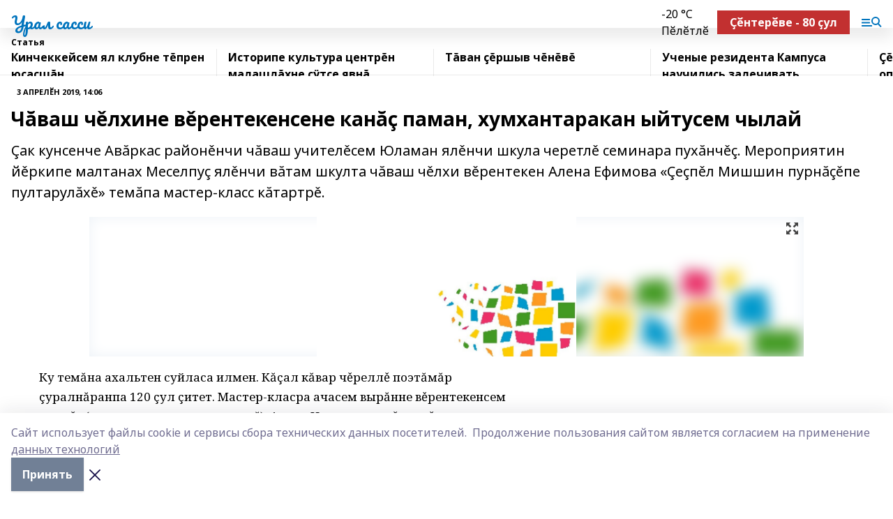

--- FILE ---
content_type: text/html; charset=utf-8
request_url: https://ursassi.ru/articles/2019-04-03/ch-vash-ch-lhine-v-rentekensene-kan-paman-humhantarakan-yytusem-chylay-218742
body_size: 38814
content:
<!doctype html>
<html data-n-head-ssr lang="ru" data-n-head="%7B%22lang%22:%7B%22ssr%22:%22ru%22%7D%7D">
  <head >
    <title>Чăваш чěлхине вěрентекенсене  канăç паман, хумхантаракан ыйтусем чылай</title><meta data-n-head="ssr" data-hid="google" name="google" content="notranslate"><meta data-n-head="ssr" data-hid="charset" charset="utf-8"><meta data-n-head="ssr" name="viewport" content="width=1300"><meta data-n-head="ssr" data-hid="og:url" property="og:url" content="https://ursassi.ru/articles/2019-04-03/ch-vash-ch-lhine-v-rentekensene-kan-paman-humhantarakan-yytusem-chylay-218742"><meta data-n-head="ssr" data-hid="og:type" property="og:type" content="article"><meta data-n-head="ssr" name="yandex-verification" content="08a35947d4f66dfa"><meta data-n-head="ssr" name="zen-verification" content="97dDBEBjPCTWeLxdy5qdxN8qSs0jgF0gapwLcKqiWSg17QwylEkWp5PtgMRwMleg"><meta data-n-head="ssr" name="google-site-verification" content="f1JCc6mU_dE1TvvKkpTuFZ9qblfmh6rm1OWjMBsxvrY"><meta data-n-head="ssr" data-hid="og:title" property="og:title" content="Чăваш чěлхине вěрентекенсене  канăç паман, хумхантаракан ыйтусем чылай"><meta data-n-head="ssr" data-hid="og:description" property="og:description" content="Çак кунсенче Авăркас районěнчи чăваш учителěсем Юламан ялěнчи шкула черетлě семинара пухăнчěç. Мероприятин йěркипе малтанах Меселпуç ялěнчи вăтам шкулта чăваш чěлхи вěрентекен Алена Ефимова «Çеçпěл Мишшин пурнăçěпе пултарулăхě» темăпа мастер-класс кăтартрě."><meta data-n-head="ssr" data-hid="description" name="description" content="Çак кунсенче Авăркас районěнчи чăваш учителěсем Юламан ялěнчи шкула черетлě семинара пухăнчěç. Мероприятин йěркипе малтанах Меселпуç ялěнчи вăтам шкулта чăваш чěлхи вěрентекен Алена Ефимова «Çеçпěл Мишшин пурнăçěпе пултарулăхě» темăпа мастер-класс кăтартрě."><meta data-n-head="ssr" data-hid="og:image" property="og:image" content="https://ursassi.ru/attachments/241f4e59d86c808c2fce2bebceab290687e52937/store/crop/0/0/1024/550/1024/550/0/54c8b8aaa8e19456a50ccb9935707955e9c6a5d2dcaf5afc6edbb8f52e85/placeholder.png"><link data-n-head="ssr" rel="icon" href="null"><link data-n-head="ssr" rel="canonical" href="https://ursassi.ru/articles/2019-04-03/ch-vash-ch-lhine-v-rentekensene-kan-paman-humhantarakan-yytusem-chylay-218742"><link data-n-head="ssr" rel="preconnect" href="https://fonts.googleapis.com"><link data-n-head="ssr" rel="stylesheet" href="/fonts/noto-sans/index.css"><link data-n-head="ssr" rel="stylesheet" href="https://fonts.googleapis.com/css2?family=Noto+Serif:wght@400;700&amp;display=swap"><link data-n-head="ssr" rel="stylesheet" href="https://fonts.googleapis.com/css2?family=Inter:wght@400;600;700;900&amp;display=swap"><link data-n-head="ssr" rel="stylesheet" href="https://fonts.googleapis.com/css2?family=Montserrat:wght@400;700&amp;display=swap"><link data-n-head="ssr" rel="stylesheet" href="https://fonts.googleapis.com/css2?family=Pacifico&amp;display=swap"><style data-n-head="ssr">:root { --active-color: #0074bd; }</style><script data-n-head="ssr" src="https://yastatic.net/pcode/adfox/loader.js" crossorigin="anonymous"></script><script data-n-head="ssr" src="https://vk.com/js/api/openapi.js" async></script><script data-n-head="ssr" src="https://widget.sparrow.ru/js/embed.js" async></script><script data-n-head="ssr" src="//web.webpushs.com/js/push/2d05b62c1735730832a8b852fcb6090d_1.js" async></script><script data-n-head="ssr" src="https://yandex.ru/ads/system/header-bidding.js" async></script><script data-n-head="ssr" src="https://ads.digitalcaramel.com/js/bashinform.ru.js" type="text/javascript"></script><script data-n-head="ssr">window.yaContextCb = window.yaContextCb || []</script><script data-n-head="ssr" src="https://yandex.ru/ads/system/context.js" async></script><script data-n-head="ssr" type="application/ld+json">{
            "@context": "https://schema.org",
            "@type": "NewsArticle",
            "mainEntityOfPage": {
              "@type": "WebPage",
              "@id": "https://ursassi.ru/articles/2019-04-03/ch-vash-ch-lhine-v-rentekensene-kan-paman-humhantarakan-yytusem-chylay-218742"
            },
            "headline" : "Чăваш чěлхине вěрентекенсене  канăç паман, хумхантаракан ыйтусем чылай",
            "image": [
              "https://ursassi.ru/attachments/241f4e59d86c808c2fce2bebceab290687e52937/store/crop/0/0/1024/550/1024/550/0/54c8b8aaa8e19456a50ccb9935707955e9c6a5d2dcaf5afc6edbb8f52e85/placeholder.png"
            ],
            "datePublished": "2019-04-03T14:06:00.000+05:00",
            "author": [],
            "publisher": {
              "@type": "Organization",
              "name": "Урал сасси",
              "logo": {
                "@type": "ImageObject",
                "url": "null"
              }
            },
            "description": "Çак кунсенче Авăркас районěнчи чăваш учителěсем Юламан ялěнчи шкула черетлě семинара пухăнчěç. Мероприятин йěркипе малтанах Меселпуç ялěнчи вăтам шкулта чăваш чěлхи вěрентекен Алена Ефимова «Çеçпěл Мишшин пурнăçěпе пултарулăхě» темăпа мастер-класс кăтартрě."
          }</script><link rel="preload" href="/_nuxt/d4baa85.js" as="script"><link rel="preload" href="/_nuxt/622ad3e.js" as="script"><link rel="preload" href="/_nuxt/ee7430d.js" as="script"><link rel="preload" href="/_nuxt/bac9abf.js" as="script"><link rel="preload" href="/_nuxt/b3945eb.js" as="script"><link rel="preload" href="/_nuxt/1f4701a.js" as="script"><link rel="preload" href="/_nuxt/bb7a823.js" as="script"><link rel="preload" href="/_nuxt/61cd1ad.js" as="script"><link rel="preload" href="/_nuxt/3795d03.js" as="script"><link rel="preload" href="/_nuxt/9842943.js" as="script"><style data-vue-ssr-id="02097838:0 0211d3d2:0 7e56e4e3:0 78c231fa:0 2b202313:0 3ba5510c:0 7deb7420:0 7501b878:0 67a80222:0 01f9c408:0 f11faff8:0 01b9542b:0 74a8f3db:0 fd82e6f0:0 69552a97:0 2bc4b7f8:0 77d4baa4:0 6f94af7f:0 0a7c8cf7:0 67baf181:0 a473ccf0:0 3eb3f9ae:0 0684d134:0 7eba589d:0 44e53ad8:0 d15e8f64:0">.fade-enter,.fade-leave-to{opacity:0}.fade-enter-active,.fade-leave-active{transition:opacity .2s ease}.fade-up-enter-active,.fade-up-leave-active{transition:all .35s}.fade-up-enter,.fade-up-leave-to{opacity:0;transform:translateY(-20px)}.rubric-date{display:flex;align-items:flex-end;margin-bottom:1rem}.cm-rubric{font-weight:700;font-size:14px;margin-right:.5rem;color:var(--active-color)}.cm-date{font-size:11px;text-transform:uppercase;font-weight:700}.cm-story{font-weight:700;font-size:14px;margin-left:.5rem;margin-right:.5rem;color:var(--active-color)}.serif-text{font-family:Noto Serif,serif;line-height:1.65;font-size:17px}.bg-img{background-size:cover;background-position:50%;height:0;position:relative;background-color:#e2e2e2;padding-bottom:56%;>img{position:absolute;left:0;top:0;width:100%;height:100%;-o-object-fit:cover;object-fit:cover;-o-object-position:center;object-position:center}}.btn{--text-opacity:1;color:#fff;color:rgba(255,255,255,var(--text-opacity));text-align:center;padding-top:1.5rem;padding-bottom:1.5rem;font-weight:700;cursor:pointer;margin-top:2rem;border-radius:8px;font-size:20px;background:var(--active-color)}.checkbox{border-radius:.5rem;border-width:1px;margin-right:1.25rem;cursor:pointer;border-color:#e9e9eb;width:32px;height:32px}.checkbox.__active{background:var(--active-color) 50% no-repeat url([data-uri]);border-color:var(--active-color)}.h1{margin-top:1rem;margin-bottom:1.5rem;font-weight:700;line-height:1.07;font-size:32px}.all-matters{text-align:center;cursor:pointer;padding-top:1.5rem;padding-bottom:1.5rem;font-weight:700;margin-bottom:2rem;border-radius:8px;background:#f5f5f5;font-size:20px}.all-matters.__small{padding-top:.75rem;padding-bottom:.75rem;margin-top:1.5rem;font-size:14px;border-radius:4px}[data-desktop]{.rubric-date{margin-bottom:1.25rem}.h1{font-size:46px;margin-top:1.5rem;margin-bottom:1.5rem}section.cols{display:grid;margin-left:58px;grid-gap:16px;grid-template-columns:816px 42px 300px}section.list-cols{display:grid;grid-gap:40px;grid-template-columns:1fr 300px}.matter-grid{display:flex;flex-wrap:wrap;margin-right:-16px}.top-sticky{position:-webkit-sticky;position:sticky;top:48px}.top-sticky.local{top:56px}.top-sticky.ig{top:86px}.top-sticky-matter{position:-webkit-sticky;position:sticky;z-index:1;top:102px}.top-sticky-matter.local{top:110px}.top-sticky-matter.ig{top:140px}}.search-form{display:flex;border-bottom-width:1px;--border-opacity:1;border-color:#fff;border-color:rgba(255,255,255,var(--border-opacity));padding-bottom:.75rem;justify-content:space-between;align-items:center;--text-opacity:1;color:#fff;color:rgba(255,255,255,var(--text-opacity));.reset{cursor:pointer;opacity:.5;display:block}input{background-color:transparent;border-style:none;--text-opacity:1;color:#fff;color:rgba(255,255,255,var(--text-opacity));outline:2px solid transparent;outline-offset:2px;width:66.666667%;font-size:20px}input::-moz-placeholder{color:hsla(0,0%,100%,.18824)}input:-ms-input-placeholder{color:hsla(0,0%,100%,.18824)}input::placeholder{color:hsla(0,0%,100%,.18824)}}[data-desktop] .search-form{width:820px;button{border-radius:.25rem;font-weight:700;padding:.5rem 1.5rem;cursor:pointer;--text-opacity:1;color:#fff;color:rgba(255,255,255,var(--text-opacity));font-size:22px;background:var(--active-color)}input{font-size:28px}.reset{margin-right:2rem;margin-left:auto}}html.locked{overflow:hidden}html{body{letter-spacing:-.03em;font-family:Noto Sans,sans-serif;line-height:1.19;font-size:14px}ol,ul{margin-left:2rem;margin-bottom:1rem;li{margin-bottom:.5rem}}ol{list-style-type:decimal}ul{list-style-type:disc}a{cursor:pointer;color:inherit}iframe,img,object,video{max-width:100%}}.container{padding-left:16px;padding-right:16px}[data-desktop]{min-width:1250px;.container{margin-left:auto;margin-right:auto;padding-left:0;padding-right:0;width:1250px}}
/*! normalize.css v8.0.1 | MIT License | github.com/necolas/normalize.css */html{line-height:1.15;-webkit-text-size-adjust:100%}body{margin:0}main{display:block}h1{font-size:2em;margin:.67em 0}hr{box-sizing:content-box;height:0;overflow:visible}pre{font-family:monospace,monospace;font-size:1em}a{background-color:transparent}abbr[title]{border-bottom:none;text-decoration:underline;-webkit-text-decoration:underline dotted;text-decoration:underline dotted}b,strong{font-weight:bolder}code,kbd,samp{font-family:monospace,monospace;font-size:1em}small{font-size:80%}sub,sup{font-size:75%;line-height:0;position:relative;vertical-align:baseline}sub{bottom:-.25em}sup{top:-.5em}img{border-style:none}button,input,optgroup,select,textarea{font-family:inherit;font-size:100%;line-height:1.15;margin:0}button,input{overflow:visible}button,select{text-transform:none}[type=button],[type=reset],[type=submit],button{-webkit-appearance:button}[type=button]::-moz-focus-inner,[type=reset]::-moz-focus-inner,[type=submit]::-moz-focus-inner,button::-moz-focus-inner{border-style:none;padding:0}[type=button]:-moz-focusring,[type=reset]:-moz-focusring,[type=submit]:-moz-focusring,button:-moz-focusring{outline:1px dotted ButtonText}fieldset{padding:.35em .75em .625em}legend{box-sizing:border-box;color:inherit;display:table;max-width:100%;padding:0;white-space:normal}progress{vertical-align:baseline}textarea{overflow:auto}[type=checkbox],[type=radio]{box-sizing:border-box;padding:0}[type=number]::-webkit-inner-spin-button,[type=number]::-webkit-outer-spin-button{height:auto}[type=search]{-webkit-appearance:textfield;outline-offset:-2px}[type=search]::-webkit-search-decoration{-webkit-appearance:none}::-webkit-file-upload-button{-webkit-appearance:button;font:inherit}details{display:block}summary{display:list-item}[hidden],template{display:none}blockquote,dd,dl,figure,h1,h2,h3,h4,h5,h6,hr,p,pre{margin:0}button{background-color:transparent;background-image:none}button:focus{outline:1px dotted;outline:5px auto -webkit-focus-ring-color}fieldset,ol,ul{margin:0;padding:0}ol,ul{list-style:none}html{font-family:Noto Sans,sans-serif;line-height:1.5}*,:after,:before{box-sizing:border-box;border:0 solid #e2e8f0}hr{border-top-width:1px}img{border-style:solid}textarea{resize:vertical}input::-moz-placeholder,textarea::-moz-placeholder{color:#a0aec0}input:-ms-input-placeholder,textarea:-ms-input-placeholder{color:#a0aec0}input::placeholder,textarea::placeholder{color:#a0aec0}[role=button],button{cursor:pointer}table{border-collapse:collapse}h1,h2,h3,h4,h5,h6{font-size:inherit;font-weight:inherit}a{color:inherit;text-decoration:inherit}button,input,optgroup,select,textarea{padding:0;line-height:inherit;color:inherit}code,kbd,pre,samp{font-family:Menlo,Monaco,Consolas,"Liberation Mono","Courier New",monospace}audio,canvas,embed,iframe,img,object,svg,video{display:block;vertical-align:middle}img,video{max-width:100%;height:auto}.appearance-none{-webkit-appearance:none;-moz-appearance:none;appearance:none}.bg-transparent{background-color:transparent}.bg-black{--bg-opacity:1;background-color:#000;background-color:rgba(0,0,0,var(--bg-opacity))}.bg-white{--bg-opacity:1;background-color:#fff;background-color:rgba(255,255,255,var(--bg-opacity))}.bg-gray-200{--bg-opacity:1;background-color:#edf2f7;background-color:rgba(237,242,247,var(--bg-opacity))}.bg-center{background-position:50%}.bg-top{background-position:top}.bg-no-repeat{background-repeat:no-repeat}.bg-cover{background-size:cover}.bg-contain{background-size:contain}.border-collapse{border-collapse:collapse}.border-black{--border-opacity:1;border-color:#000;border-color:rgba(0,0,0,var(--border-opacity))}.border-blue-400{--border-opacity:1;border-color:#63b3ed;border-color:rgba(99,179,237,var(--border-opacity))}.rounded{border-radius:.25rem}.rounded-lg{border-radius:.5rem}.rounded-full{border-radius:9999px}.border-none{border-style:none}.border-2{border-width:2px}.border-4{border-width:4px}.border{border-width:1px}.border-t-0{border-top-width:0}.border-t{border-top-width:1px}.border-b{border-bottom-width:1px}.cursor-pointer{cursor:pointer}.block{display:block}.inline-block{display:inline-block}.flex{display:flex}.table{display:table}.grid{display:grid}.hidden{display:none}.flex-col{flex-direction:column}.flex-wrap{flex-wrap:wrap}.flex-no-wrap{flex-wrap:nowrap}.items-center{align-items:center}.justify-center{justify-content:center}.justify-between{justify-content:space-between}.flex-grow-0{flex-grow:0}.flex-shrink-0{flex-shrink:0}.order-first{order:-9999}.order-last{order:9999}.font-sans{font-family:Noto Sans,sans-serif}.font-serif{font-family:Noto Serif,serif}.font-medium{font-weight:500}.font-semibold{font-weight:600}.font-bold{font-weight:700}.h-3{height:.75rem}.h-6{height:1.5rem}.h-12{height:3rem}.h-auto{height:auto}.h-full{height:100%}.text-xs{font-size:11px}.text-sm{font-size:12px}.text-base{font-size:14px}.text-lg{font-size:16px}.text-xl{font-size:18px}.text-2xl{font-size:21px}.text-3xl{font-size:30px}.text-4xl{font-size:46px}.leading-6{line-height:1.5rem}.leading-none{line-height:1}.leading-tight{line-height:1.07}.leading-snug{line-height:1.125}.m-0{margin:0}.my-0{margin-top:0;margin-bottom:0}.mx-0{margin-left:0;margin-right:0}.mx-1{margin-left:.25rem;margin-right:.25rem}.mx-2{margin-left:.5rem;margin-right:.5rem}.my-4{margin-top:1rem;margin-bottom:1rem}.mx-4{margin-left:1rem;margin-right:1rem}.my-5{margin-top:1.25rem;margin-bottom:1.25rem}.mx-5{margin-left:1.25rem;margin-right:1.25rem}.my-6{margin-top:1.5rem;margin-bottom:1.5rem}.my-8{margin-top:2rem;margin-bottom:2rem}.mx-auto{margin-left:auto;margin-right:auto}.-mx-3{margin-left:-.75rem;margin-right:-.75rem}.-my-4{margin-top:-1rem;margin-bottom:-1rem}.mt-0{margin-top:0}.mr-0{margin-right:0}.mb-0{margin-bottom:0}.ml-0{margin-left:0}.mt-1{margin-top:.25rem}.mr-1{margin-right:.25rem}.mb-1{margin-bottom:.25rem}.ml-1{margin-left:.25rem}.mt-2{margin-top:.5rem}.mr-2{margin-right:.5rem}.mb-2{margin-bottom:.5rem}.ml-2{margin-left:.5rem}.mt-3{margin-top:.75rem}.mr-3{margin-right:.75rem}.mb-3{margin-bottom:.75rem}.mt-4{margin-top:1rem}.mr-4{margin-right:1rem}.mb-4{margin-bottom:1rem}.ml-4{margin-left:1rem}.mt-5{margin-top:1.25rem}.mr-5{margin-right:1.25rem}.mb-5{margin-bottom:1.25rem}.mt-6{margin-top:1.5rem}.mr-6{margin-right:1.5rem}.mb-6{margin-bottom:1.5rem}.mt-8{margin-top:2rem}.mr-8{margin-right:2rem}.mb-8{margin-bottom:2rem}.ml-8{margin-left:2rem}.mt-10{margin-top:2.5rem}.ml-10{margin-left:2.5rem}.mt-12{margin-top:3rem}.mb-12{margin-bottom:3rem}.mt-16{margin-top:4rem}.mb-16{margin-bottom:4rem}.mr-20{margin-right:5rem}.mr-auto{margin-right:auto}.ml-auto{margin-left:auto}.mt-px{margin-top:1px}.-mt-2{margin-top:-.5rem}.max-w-none{max-width:none}.max-w-full{max-width:100%}.object-contain{-o-object-fit:contain;object-fit:contain}.object-cover{-o-object-fit:cover;object-fit:cover}.object-center{-o-object-position:center;object-position:center}.opacity-0{opacity:0}.opacity-50{opacity:.5}.outline-none{outline:2px solid transparent;outline-offset:2px}.overflow-auto{overflow:auto}.overflow-hidden{overflow:hidden}.overflow-visible{overflow:visible}.p-0{padding:0}.p-2{padding:.5rem}.p-3{padding:.75rem}.p-4{padding:1rem}.p-8{padding:2rem}.px-0{padding-left:0;padding-right:0}.py-1{padding-top:.25rem;padding-bottom:.25rem}.px-1{padding-left:.25rem;padding-right:.25rem}.py-2{padding-top:.5rem;padding-bottom:.5rem}.px-2{padding-left:.5rem;padding-right:.5rem}.py-3{padding-top:.75rem;padding-bottom:.75rem}.px-3{padding-left:.75rem;padding-right:.75rem}.py-4{padding-top:1rem;padding-bottom:1rem}.px-4{padding-left:1rem;padding-right:1rem}.px-5{padding-left:1.25rem;padding-right:1.25rem}.px-6{padding-left:1.5rem;padding-right:1.5rem}.py-8{padding-top:2rem;padding-bottom:2rem}.py-10{padding-top:2.5rem;padding-bottom:2.5rem}.pt-0{padding-top:0}.pr-0{padding-right:0}.pb-0{padding-bottom:0}.pt-1{padding-top:.25rem}.pt-2{padding-top:.5rem}.pb-2{padding-bottom:.5rem}.pl-2{padding-left:.5rem}.pt-3{padding-top:.75rem}.pb-3{padding-bottom:.75rem}.pt-4{padding-top:1rem}.pr-4{padding-right:1rem}.pb-4{padding-bottom:1rem}.pl-4{padding-left:1rem}.pt-5{padding-top:1.25rem}.pr-5{padding-right:1.25rem}.pb-5{padding-bottom:1.25rem}.pl-5{padding-left:1.25rem}.pt-6{padding-top:1.5rem}.pb-6{padding-bottom:1.5rem}.pl-6{padding-left:1.5rem}.pt-8{padding-top:2rem}.pb-8{padding-bottom:2rem}.pr-10{padding-right:2.5rem}.pb-12{padding-bottom:3rem}.pl-12{padding-left:3rem}.pb-16{padding-bottom:4rem}.pointer-events-none{pointer-events:none}.fixed{position:fixed}.absolute{position:absolute}.relative{position:relative}.sticky{position:-webkit-sticky;position:sticky}.top-0{top:0}.right-0{right:0}.bottom-0{bottom:0}.left-0{left:0}.left-auto{left:auto}.shadow{box-shadow:0 1px 3px 0 rgba(0,0,0,.1),0 1px 2px 0 rgba(0,0,0,.06)}.shadow-none{box-shadow:none}.text-center{text-align:center}.text-right{text-align:right}.text-transparent{color:transparent}.text-black{--text-opacity:1;color:#000;color:rgba(0,0,0,var(--text-opacity))}.text-white{--text-opacity:1;color:#fff;color:rgba(255,255,255,var(--text-opacity))}.text-gray-600{--text-opacity:1;color:#718096;color:rgba(113,128,150,var(--text-opacity))}.text-gray-700{--text-opacity:1;color:#4a5568;color:rgba(74,85,104,var(--text-opacity))}.uppercase{text-transform:uppercase}.underline{text-decoration:underline}.tracking-tight{letter-spacing:-.05em}.select-none{-webkit-user-select:none;-moz-user-select:none;-ms-user-select:none;user-select:none}.select-all{-webkit-user-select:all;-moz-user-select:all;-ms-user-select:all;user-select:all}.visible{visibility:visible}.invisible{visibility:hidden}.whitespace-no-wrap{white-space:nowrap}.w-3{width:.75rem}.w-auto{width:auto}.w-1\/3{width:33.333333%}.w-full{width:100%}.z-20{z-index:20}.z-50{z-index:50}.gap-1{grid-gap:.25rem;gap:.25rem}.gap-2{grid-gap:.5rem;gap:.5rem}.gap-3{grid-gap:.75rem;gap:.75rem}.gap-4{grid-gap:1rem;gap:1rem}.gap-5{grid-gap:1.25rem;gap:1.25rem}.gap-6{grid-gap:1.5rem;gap:1.5rem}.gap-8{grid-gap:2rem;gap:2rem}.gap-10{grid-gap:2.5rem;gap:2.5rem}.grid-cols-1{grid-template-columns:repeat(1,minmax(0,1fr))}.grid-cols-2{grid-template-columns:repeat(2,minmax(0,1fr))}.grid-cols-3{grid-template-columns:repeat(3,minmax(0,1fr))}.grid-cols-4{grid-template-columns:repeat(4,minmax(0,1fr))}.grid-cols-5{grid-template-columns:repeat(5,minmax(0,1fr))}.transform{--transform-translate-x:0;--transform-translate-y:0;--transform-rotate:0;--transform-skew-x:0;--transform-skew-y:0;--transform-scale-x:1;--transform-scale-y:1;transform:translateX(var(--transform-translate-x)) translateY(var(--transform-translate-y)) rotate(var(--transform-rotate)) skewX(var(--transform-skew-x)) skewY(var(--transform-skew-y)) scaleX(var(--transform-scale-x)) scaleY(var(--transform-scale-y))}.transition-all{transition-property:all}.transition{transition-property:background-color,border-color,color,fill,stroke,opacity,box-shadow,transform}@-webkit-keyframes spin{to{transform:rotate(1turn)}}@keyframes spin{to{transform:rotate(1turn)}}@-webkit-keyframes ping{75%,to{transform:scale(2);opacity:0}}@keyframes ping{75%,to{transform:scale(2);opacity:0}}@-webkit-keyframes pulse{50%{opacity:.5}}@keyframes pulse{50%{opacity:.5}}@-webkit-keyframes bounce{0%,to{transform:translateY(-25%);-webkit-animation-timing-function:cubic-bezier(.8,0,1,1);animation-timing-function:cubic-bezier(.8,0,1,1)}50%{transform:none;-webkit-animation-timing-function:cubic-bezier(0,0,.2,1);animation-timing-function:cubic-bezier(0,0,.2,1)}}@keyframes bounce{0%,to{transform:translateY(-25%);-webkit-animation-timing-function:cubic-bezier(.8,0,1,1);animation-timing-function:cubic-bezier(.8,0,1,1)}50%{transform:none;-webkit-animation-timing-function:cubic-bezier(0,0,.2,1);animation-timing-function:cubic-bezier(0,0,.2,1)}}
.nuxt-progress{position:fixed;top:0;left:0;right:0;height:2px;width:0;opacity:1;transition:width .1s,opacity .4s;background-color:var(--active-color);z-index:999999}.nuxt-progress.nuxt-progress-notransition{transition:none}.nuxt-progress-failed{background-color:red}
.page_1iNBq{position:relative;min-height:65vh}[data-desktop]{.topBanner_Im5IM{margin-left:auto;margin-right:auto;width:1256px}}
.bnr_2VvRX{margin-left:auto;margin-right:auto;width:300px}.bnr_2VvRX:not(:empty){margin-bottom:1rem}.bnrContainer_1ho9N.mb-0 .bnr_2VvRX{margin-bottom:0}[data-desktop]{.bnr_2VvRX{width:auto;margin-left:0;margin-right:0}}
.topline-container[data-v-7682f57c]{position:-webkit-sticky;position:sticky;top:0;z-index:10}.bottom-menu[data-v-7682f57c]{--bg-opacity:1;background-color:#fff;background-color:rgba(255,255,255,var(--bg-opacity));height:45px;box-shadow:0 15px 20px rgba(0,0,0,.08)}.bottom-menu.__dark[data-v-7682f57c]{--bg-opacity:1;background-color:#000;background-color:rgba(0,0,0,var(--bg-opacity));.bottom-menu-link{--text-opacity:1;color:#fff;color:rgba(255,255,255,var(--text-opacity))}.bottom-menu-link:hover{color:var(--active-color)}}.bottom-menu-links[data-v-7682f57c]{display:flex;overflow:auto;grid-gap:1rem;gap:1rem;padding-top:1rem;padding-bottom:1rem;scrollbar-width:none}.bottom-menu-links[data-v-7682f57c]::-webkit-scrollbar{display:none}.bottom-menu-link[data-v-7682f57c]{white-space:nowrap;font-weight:700}.bottom-menu-link[data-v-7682f57c]:hover{color:var(--active-color)}
.topline_KUXuM{--bg-opacity:1;background-color:#fff;background-color:rgba(255,255,255,var(--bg-opacity));padding-top:.5rem;padding-bottom:.5rem;position:relative;box-shadow:0 15px 20px rgba(0,0,0,.08);height:40px;z-index:1}.topline_KUXuM.__dark_3HDH5{--bg-opacity:1;background-color:#000;background-color:rgba(0,0,0,var(--bg-opacity))}[data-desktop]{.topline_KUXuM{height:50px}}
.container_3LUUG{display:flex;align-items:center;justify-content:space-between}.container_3LUUG.__dark_AMgBk{.logo_1geVj{--text-opacity:1;color:#fff;color:rgba(255,255,255,var(--text-opacity))}.menu-trigger_2_P72{--bg-opacity:1;background-color:#fff;background-color:rgba(255,255,255,var(--bg-opacity))}.lang_107ai,.topline-item_1BCyx{--text-opacity:1;color:#fff;color:rgba(255,255,255,var(--text-opacity))}.lang_107ai{background-image:url([data-uri])}}.lang_107ai{margin-left:auto;margin-right:1.25rem;padding-right:1rem;padding-left:.5rem;cursor:pointer;display:flex;align-items:center;font-weight:700;-webkit-appearance:none;-moz-appearance:none;appearance:none;outline:2px solid transparent;outline-offset:2px;text-transform:uppercase;background:no-repeat url([data-uri]) calc(100% - 3px) 50%}.logo-img_9ttWw{max-height:30px}.logo-text_Gwlnp{white-space:nowrap;font-family:Pacifico,serif;font-size:24px;line-height:.9;color:var(--active-color)}.menu-trigger_2_P72{cursor:pointer;width:30px;height:24px;background:var(--active-color);-webkit-mask:no-repeat url(/_nuxt/img/menu.cffb7c4.svg) center;mask:no-repeat url(/_nuxt/img/menu.cffb7c4.svg) center}.menu-trigger_2_P72.__cross_3NUSb{-webkit-mask-image:url([data-uri]);mask-image:url([data-uri])}.topline-item_1BCyx{font-weight:700;line-height:1;margin-right:16px}.topline-item_1BCyx,.topline-item_1BCyx.blue_1SDgs,.topline-item_1BCyx.red_1EmKm{--text-opacity:1;color:#fff;color:rgba(255,255,255,var(--text-opacity))}.topline-item_1BCyx.blue_1SDgs,.topline-item_1BCyx.red_1EmKm{padding:9px 18px;background:#8bb1d4}.topline-item_1BCyx.red_1EmKm{background:#c23030}.topline-item_1BCyx.default_3xuLv{font-size:12px;color:var(--active-color);max-width:100px}[data-desktop]{.logo-img_9ttWw{max-height:40px}.logo-text_Gwlnp{position:relative;top:-3px;font-size:36px}.slogan-desktop_2LraR{font-size:11px;margin-left:2.5rem;font-weight:700;text-transform:uppercase;color:#5e6a70}.lang_107ai{margin-left:0}}
.weather[data-v-f75b9a02]{display:flex;align-items:center;.icon{border-radius:9999px;margin-right:.5rem;background:var(--active-color) no-repeat 50%/11px;width:18px;height:18px}.clear{background-image:url(/_nuxt/img/clear.504a39c.svg)}.clouds{background-image:url(/_nuxt/img/clouds.35bb1b1.svg)}.few_clouds{background-image:url(/_nuxt/img/few_clouds.849e8ce.svg)}.rain{background-image:url(/_nuxt/img/rain.fa221cc.svg)}.snow{background-image:url(/_nuxt/img/snow.3971728.svg)}.thunderstorm_w_rain{background-image:url(/_nuxt/img/thunderstorm_w_rain.f4f5bf2.svg)}.thunderstorm{background-image:url(/_nuxt/img/thunderstorm.bbf00c1.svg)}.text{font-size:12px;font-weight:700;line-height:1;color:rgba(0,0,0,.9)}}.__dark.weather .text[data-v-f75b9a02]{--text-opacity:1;color:#fff;color:rgba(255,255,255,var(--text-opacity))}
.block_35WEi{position:-webkit-sticky;position:sticky;left:0;width:100%;padding-top:.75rem;padding-bottom:.75rem;--bg-opacity:1;background-color:#fff;background-color:rgba(255,255,255,var(--bg-opacity));--text-opacity:1;color:#000;color:rgba(0,0,0,var(--text-opacity));height:68px;z-index:8;border-bottom:1px solid rgba(0,0,0,.08235)}.block_35WEi.invisible_3bwn4{visibility:hidden}.block_35WEi.local_2u9p8,.block_35WEi.local_ext_2mSQw{top:40px}.block_35WEi.local_2u9p8.has_bottom_items_u0rcZ,.block_35WEi.local_ext_2mSQw.has_bottom_items_u0rcZ{top:85px}.block_35WEi.ig_3ld7e{top:50px}.block_35WEi.ig_3ld7e.has_bottom_items_u0rcZ{top:95px}.block_35WEi.bi_3BhQ1,.block_35WEi.bi_ext_1Yp6j{top:49px}.block_35WEi.bi_3BhQ1.has_bottom_items_u0rcZ,.block_35WEi.bi_ext_1Yp6j.has_bottom_items_u0rcZ{top:94px}.block_35WEi.red_wPGsU{background:#fdf3f3;.blockTitle_1BF2P{color:#d65a47}}.block_35WEi.blue_2AJX7{background:#e6ecf2;.blockTitle_1BF2P{color:#8bb1d4}}.block_35WEi{.loading_1RKbb{height:1.5rem;margin:0 auto}}.blockTitle_1BF2P{font-weight:700;font-size:12px;margin-bottom:.25rem;display:inline-block;overflow:hidden;max-height:1.2em;display:-webkit-box;-webkit-line-clamp:1;-webkit-box-orient:vertical;text-overflow:ellipsis}.items_2XU71{display:flex;overflow:auto;margin-left:-16px;margin-right:-16px;padding-left:16px;padding-right:16px}.items_2XU71::-webkit-scrollbar{display:none}.item_KFfAv{flex-shrink:0;flex-grow:0;padding-right:1rem;margin-right:1rem;font-weight:700;overflow:hidden;width:295px;max-height:2.4em;border-right:1px solid rgba(0,0,0,.08235);display:-webkit-box;-webkit-line-clamp:2;-webkit-box-orient:vertical;text-overflow:ellipsis}.item_KFfAv:hover{opacity:.75}[data-desktop]{.block_35WEi{height:54px}.block_35WEi.local_2u9p8,.block_35WEi.local_ext_2mSQw{top:50px}.block_35WEi.local_2u9p8.has_bottom_items_u0rcZ,.block_35WEi.local_ext_2mSQw.has_bottom_items_u0rcZ{top:95px}.block_35WEi.ig_3ld7e{top:80px}.block_35WEi.ig_3ld7e.has_bottom_items_u0rcZ{top:125px}.block_35WEi.bi_3BhQ1,.block_35WEi.bi_ext_1Yp6j{top:42px}.block_35WEi.bi_3BhQ1.has_bottom_items_u0rcZ,.block_35WEi.bi_ext_1Yp6j.has_bottom_items_u0rcZ{top:87px}.block_35WEi.image_3yONs{.prev_1cQoq{background-image:url([data-uri])}.next_827zB{background-image:url([data-uri])}}.wrapper_TrcU4{display:grid;grid-template-columns:240px calc(100% - 320px)}.next_827zB,.prev_1cQoq{position:absolute;cursor:pointer;width:24px;height:24px;top:4px;left:210px;background:url([data-uri])}.next_827zB{left:auto;right:15px;background:url([data-uri])}.blockTitle_1BF2P{font-size:18px;padding-right:2.5rem;margin-right:0;max-height:2.4em;-webkit-line-clamp:2}.items_2XU71{margin-left:0;padding-left:0;-ms-scroll-snap-type:x mandatory;scroll-snap-type:x mandatory;scroll-behavior:smooth;scrollbar-width:none}.item_KFfAv,.items_2XU71{margin-right:0;padding-right:0}.item_KFfAv{padding-left:1.25rem;scroll-snap-align:start;width:310px;border-left:1px solid rgba(0,0,0,.08235);border-right:none}}
@-webkit-keyframes rotate-data-v-8cdd8c10{0%{transform:rotate(0)}to{transform:rotate(1turn)}}@keyframes rotate-data-v-8cdd8c10{0%{transform:rotate(0)}to{transform:rotate(1turn)}}.component[data-v-8cdd8c10]{height:3rem;margin-top:1.5rem;margin-bottom:1.5rem;display:flex;justify-content:center;align-items:center;span{height:100%;width:4rem;background:no-repeat url(/_nuxt/img/loading.dd38236.svg) 50%/contain;-webkit-animation:rotate-data-v-8cdd8c10 .8s infinite;animation:rotate-data-v-8cdd8c10 .8s infinite}}
.promo_ZrQsB{text-align:center;display:block;--text-opacity:1;color:#fff;color:rgba(255,255,255,var(--text-opacity));font-weight:500;font-size:16px;line-height:1;position:relative;z-index:1;background:#d65a47;padding:6px 20px}[data-desktop]{.promo_ZrQsB{margin-left:auto;margin-right:auto;font-size:18px;padding:12px 40px}}
.feedTriggerMobile_1uP3h{text-align:center;width:100%;left:0;bottom:0;padding:1rem;color:#000;color:rgba(0,0,0,var(--text-opacity));background:#e7e7e7;filter:drop-shadow(0 -10px 30px rgba(0,0,0,.4))}.feedTriggerMobile_1uP3h,[data-desktop] .feedTriggerDesktop_eR1zC{position:fixed;font-weight:700;--text-opacity:1;z-index:8}[data-desktop] .feedTriggerDesktop_eR1zC{color:#fff;color:rgba(255,255,255,var(--text-opacity));cursor:pointer;padding:1rem 1rem 1rem 1.5rem;display:flex;align-items:center;justify-content:space-between;width:auto;font-size:28px;right:20px;bottom:20px;line-height:.85;background:var(--active-color);.new_36fkO{--bg-opacity:1;background-color:#fff;background-color:rgba(255,255,255,var(--bg-opacity));font-size:18px;padding:.25rem .5rem;margin-left:1rem;color:var(--active-color)}}
.noindex_1PbKm{display:block}.rubricDate_XPC5P{display:flex;margin-bottom:1rem;align-items:center;flex-wrap:wrap;grid-row-gap:.5rem;row-gap:.5rem}[data-desktop]{.rubricDate_XPC5P{margin-left:58px}.noindex_1PbKm,.pollContainer_25rgc{margin-left:40px}.noindex_1PbKm{width:700px}}
.h1_fQcc_{margin-top:0;margin-bottom:1rem;font-size:28px}.bigLead_37UJd{margin-bottom:1.25rem;font-size:20px}[data-desktop]{.h1_fQcc_{margin-bottom:1.25rem;margin-top:0;font-size:40px}.bigLead_37UJd{font-size:21px;margin-bottom:2rem}.smallLead_3mYo6{font-size:21px;font-weight:500}.leadImg_n0Xok{display:grid;grid-gap:2rem;gap:2rem;margin-bottom:2rem;grid-template-columns:repeat(2,minmax(0,1fr));margin-left:40px;width:700px}}
.partner[data-v-73e20f19]{margin-top:1rem;margin-bottom:1rem;color:rgba(0,0,0,.31373)}
.blurImgContainer_3_532{position:relative;overflow:hidden;--bg-opacity:1;background-color:#edf2f7;background-color:rgba(237,242,247,var(--bg-opacity));background-position:50%;background-repeat:no-repeat;display:flex;align-items:center;justify-content:center;aspect-ratio:16/9;background-image:url(/img/loading.svg)}.blurImgBlur_2fI8T{background-position:50%;background-size:cover;filter:blur(10px)}.blurImgBlur_2fI8T,.blurImgImg_ZaMSE{position:absolute;left:0;top:0;width:100%;height:100%}.blurImgImg_ZaMSE{-o-object-fit:contain;object-fit:contain;-o-object-position:center;object-position:center}.play_hPlPQ{background-size:contain;background-position:50%;background-repeat:no-repeat;position:relative;z-index:1;width:18%;min-width:30px;max-width:80px;aspect-ratio:1/1;background-image:url([data-uri])}[data-desktop]{.play_hPlPQ{min-width:35px}}
.fs-icon[data-v-2dcb0dcc]{position:absolute;cursor:pointer;right:0;top:0;transition-property:background-color,border-color,color,fill,stroke,opacity,box-shadow,transform;transition-duration:.3s;width:25px;height:25px;background:url(/_nuxt/img/fs.32f317e.svg) 0 100% no-repeat}
.photoText_slx0c{padding-top:.25rem;font-family:Noto Serif,serif;font-size:13px;a{color:var(--active-color)}}.author_1ZcJr{color:rgba(0,0,0,.50196);span{margin-right:.25rem}}[data-desktop]{.photoText_slx0c{padding-top:.75rem;font-size:12px;line-height:1}.author_1ZcJr{font-size:11px}}.photoText_slx0c.textWhite_m9vxt{--text-opacity:1;color:#fff;color:rgba(255,255,255,var(--text-opacity));.author_1ZcJr{--text-opacity:1;color:#fff;color:rgba(255,255,255,var(--text-opacity))}}
.block_1h4f8{margin-bottom:1.5rem}[data-desktop] .block_1h4f8{margin-bottom:2rem}
.paragraph[data-v-7a4bd814]{a{color:var(--active-color)}p{margin-bottom:1.5rem}ol,ul{margin-left:2rem;margin-bottom:1rem;li{margin-bottom:.5rem}}ol{list-style-type:decimal}ul{list-style-type:disc}.question{font-weight:700;font-size:21px;line-height:1.43}.answer:before,.question:before{content:"— "}h2,h3,h4{font-weight:700;margin-bottom:1.5rem;line-height:1.07;font-family:Noto Sans,sans-serif}h2{font-size:30px}h3{font-size:21px}h4{font-size:18px}blockquote{padding-top:1rem;padding-bottom:1rem;margin-bottom:1rem;font-weight:700;font-family:Noto Sans,sans-serif;border-top:6px solid var(--active-color);border-bottom:6px solid var(--active-color);font-size:19px;line-height:1.15}.table-wrapper{overflow:auto}table{border-collapse:collapse;margin-top:1rem;margin-bottom:1rem;min-width:100%;td{padding:.75rem .5rem;border-width:1px}p{margin:0}}}
.readus_3o8ag{margin-bottom:1.5rem;font-weight:700;font-size:16px}.subscribeButton_2yILe{font-weight:700;--text-opacity:1;color:#fff;color:rgba(255,255,255,var(--text-opacity));text-align:center;letter-spacing:-.05em;background:var(--active-color);padding:0 8px 3px;border-radius:11px;font-size:15px;width:140px}.rTitle_ae5sX{margin-bottom:1rem;font-family:Noto Sans,sans-serif;font-weight:700;color:#202022;font-size:20px;font-style:normal;line-height:normal}.items_1vOtx{display:flex;flex-wrap:wrap;grid-gap:.75rem;gap:.75rem;max-width:360px}.items_1vOtx.regional_OHiaP{.socialIcon_1xwkP{width:calc(33% - 10px)}.socialIcon_1xwkP:first-child,.socialIcon_1xwkP:nth-child(2){width:calc(50% - 10px)}}.socialIcon_1xwkP{margin-bottom:.5rem;background-size:contain;background-repeat:no-repeat;flex-shrink:0;width:calc(50% - 10px);background-position:0;height:30px}.vkIcon_1J2rG{background-image:url(/_nuxt/img/vk.07bf3d5.svg)}.vkShortIcon_1XRTC{background-image:url(/_nuxt/img/vk-short.1e19426.svg)}.tgIcon_3Y6iI{background-image:url(/_nuxt/img/tg.bfb93b5.svg)}.zenIcon_1Vpt0{background-image:url(/_nuxt/img/zen.1c41c49.svg)}.okIcon_3Q4dv{background-image:url(/_nuxt/img/ok.de8d66c.svg)}.okShortIcon_12fSg{background-image:url(/_nuxt/img/ok-short.e0e3723.svg)}.maxIcon_3MreL{background-image:url(/_nuxt/img/max.da7c1ef.png)}[data-desktop]{.readus_3o8ag{margin-left:2.5rem}.items_1vOtx{flex-wrap:nowrap;max-width:none;align-items:center}.subscribeButton_2yILe{text-align:center;font-weight:700;width:auto;padding:4px 7px 7px;font-size:25px}.socialIcon_1xwkP{height:45px}.vkIcon_1J2rG{width:197px!important}.vkShortIcon_1XRTC{width:90px!important}.tgIcon_3Y6iI{width:160px!important}.zenIcon_1Vpt0{width:110px!important}.okIcon_3Q4dv{width:256px!important}.okShortIcon_12fSg{width:90px!important}.maxIcon_3MreL{width:110px!important}}
.socials_3qx1G{margin-bottom:1.5rem}.socials_3qx1G.__black a{--border-opacity:1;border-color:#000;border-color:rgba(0,0,0,var(--border-opacity))}.socials_3qx1G.__border-white_1pZ66 .items_JTU4t a{--border-opacity:1;border-color:#fff;border-color:rgba(255,255,255,var(--border-opacity))}.socials_3qx1G{a{display:block;background-position:50%;background-repeat:no-repeat;cursor:pointer;width:20%;border:.5px solid #e2e2e2;border-right-width:0;height:42px}a:last-child{border-right-width:1px}}.items_JTU4t{display:flex}.vk_3jS8H{background-image:url(/_nuxt/img/vk.a3fc87d.svg)}.ok_3Znis{background-image:url(/_nuxt/img/ok.480e53f.svg)}.wa_32a2a{background-image:url(/_nuxt/img/wa.f2f254d.svg)}.tg_1vndD{background-image:url([data-uri])}.print_3gkIT{background-image:url(/_nuxt/img/print.f5ef7f3.svg)}.max_sqBYC{background-image:url([data-uri])}[data-desktop]{.socials_3qx1G{margin-bottom:0;width:42px}.socials_3qx1G.__sticky{position:-webkit-sticky;position:sticky;top:102px}.socials_3qx1G.__sticky.local_3XMUZ{top:110px}.socials_3qx1G.__sticky.ig_zkzMn{top:140px}.socials_3qx1G{a{width:auto;border-width:1px;border-bottom-width:0}a:last-child{border-bottom-width:1px}}.items_JTU4t{display:block}}.socials_3qx1G.__dark_1QzU6{a{border-color:#373737}.vk_3jS8H{background-image:url(/_nuxt/img/vk-white.dc41d20.svg)}.ok_3Znis{background-image:url(/_nuxt/img/ok-white.c2036d3.svg)}.wa_32a2a{background-image:url(/_nuxt/img/wa-white.e567518.svg)}.tg_1vndD{background-image:url([data-uri])}.print_3gkIT{background-image:url(/_nuxt/img/print-white.f6fd3d9.svg)}.max_sqBYC{background-image:url([data-uri])}}
.blockTitle_2XRiy{margin-bottom:.75rem;font-weight:700;font-size:28px}.itemsContainer_3JjHp{overflow:auto;margin-right:-1rem}.items_Kf7PA{width:770px;display:flex;overflow:auto}.teaserItem_ZVyTH{padding:.75rem;background:#f2f2f4;width:240px;margin-right:16px;.img_3lUmb{margin-bottom:.5rem}.title_3KNuK{line-height:1.07;font-size:18px;font-weight:700}}.teaserItem_ZVyTH:hover .title_3KNuK{color:var(--active-color)}[data-desktop]{.blockTitle_2XRiy{font-size:30px}.itemsContainer_3JjHp{margin-right:0;overflow:visible}.items_Kf7PA{display:grid;grid-template-columns:repeat(3,minmax(0,1fr));grid-gap:1.5rem;gap:1.5rem;width:auto;overflow:visible}.teaserItem_ZVyTH{width:auto;margin-right:0;background-color:transparent;padding:0;.img_3lUmb{background:#8894a2 url(/_nuxt/img/pattern-mix.5c9ce73.svg) 100% 100% no-repeat;padding-right:40px}.title_3KNuK{font-size:21px}}}
.footer_2pohu{padding:2rem .75rem;margin-top:2rem;position:relative;background:#282828;color:#eceff1}[data-desktop]{.footer_2pohu{padding:2.5rem 0}}
.footerContainer_YJ8Ze{display:grid;grid-template-columns:repeat(1,minmax(0,1fr));grid-gap:20px;font-family:Inter,sans-serif;font-size:13px;line-height:1.38;a{--text-opacity:1;color:#fff;color:rgba(255,255,255,var(--text-opacity));opacity:.75}a:hover{opacity:.5}}.contacts_3N-fT{display:grid;grid-template-columns:repeat(1,minmax(0,1fr));grid-gap:.75rem;gap:.75rem}[data-desktop]{.footerContainer_YJ8Ze{grid-gap:2.5rem;gap:2.5rem;grid-template-columns:1fr 1fr 1fr 220px;padding-bottom:20px!important}.footerContainer_YJ8Ze.__2_3FM1O{grid-template-columns:1fr 220px}.footerContainer_YJ8Ze.__3_2yCD-{grid-template-columns:1fr 1fr 220px}.footerContainer_YJ8Ze.__4_33040{grid-template-columns:1fr 1fr 1fr 220px}}</style>
  </head>
  <body class="desktop " data-desktop="1" data-n-head="%7B%22class%22:%7B%22ssr%22:%22desktop%20%22%7D,%22data-desktop%22:%7B%22ssr%22:%221%22%7D%7D">
    <div data-server-rendered="true" id="__nuxt"><!----><div id="__layout"><div><!----> <div class="bg-white"><div class="bnrContainer_1ho9N mb-0 topBanner_Im5IM"><div title="banner_1" class="adfox-bnr bnr_2VvRX"></div></div> <!----> <div class="mb-0 bnrContainer_1ho9N"><div title="fullscreen" class="html-bnr bnr_2VvRX"></div></div> <!----></div> <div class="topline-container" data-v-7682f57c><div data-v-7682f57c><div class="topline_KUXuM"><div class="container container_3LUUG"><a href="/" class="nuxt-link-active logo-text_Gwlnp">Урал сасси</a> <!----> <div class="weather ml-auto mr-3" data-v-f75b9a02><div class="icon clouds" data-v-f75b9a02></div> <div class="text" data-v-f75b9a02>-20 °С <br data-v-f75b9a02>Пӗлӗтлӗ</div></div> <a href="/rubric/pobeda-80" target="_blank" class="topline-item_1BCyx red_1EmKm">Ҫӗнтерӗве - 80 ҫул</a> <!----> <div class="menu-trigger_2_P72"></div></div></div></div> <!----></div> <div><div class="block_35WEi undefined local_ext_2mSQw"><div class="component loading_1RKbb" data-v-8cdd8c10><span data-v-8cdd8c10></span></div></div> <!----> <div class="page_1iNBq"><div><!----> <div class="feedTriggerDesktop_eR1zC"><span>Пур хыпар та</span> <!----></div></div> <div class="container mt-4"><div><div class="rubricDate_XPC5P"><a href="/articles" class="cm-rubric nuxt-link-active"></a> <div class="cm-date mr-2">3 Апрелӗн 2019, 14:06</div> <!----> <!----></div> <section class="cols"><div><div class="mb-4"><!----> <h1 class="h1 h1_fQcc_">Чăваш чěлхине вěрентекенсене  канăç паман, хумхантаракан ыйтусем чылай</h1> <h2 class="bigLead_37UJd">Çак кунсенче Авăркас районěнчи чăваш учителěсем Юламан ялěнчи шкула черетлě семинара пухăнчěç. Мероприятин йěркипе малтанах Меселпуç ялěнчи вăтам шкулта чăваш чěлхи вěрентекен Алена Ефимова «Çеçпěл Мишшин пурнăçěпе пултарулăхě» темăпа мастер-класс кăтартрě.</h2> <div data-v-73e20f19><!----> <!----></div> <!----> <div class="relative mx-auto" style="max-width:1024px;"><div><div class="blurImgContainer_3_532" style="filter:brightness(100%);min-height:200px;"><div class="blurImgBlur_2fI8T" style="background-image:url(https://ursassi.ru/attachments/b421ddb2a2a4bd3d892f26ca7acf27efb6e454fa/store/crop/0/0/1024/550/1600/0/0/54c8b8aaa8e19456a50ccb9935707955e9c6a5d2dcaf5afc6edbb8f52e85/placeholder.png);"></div> <img src="https://ursassi.ru/attachments/b421ddb2a2a4bd3d892f26ca7acf27efb6e454fa/store/crop/0/0/1024/550/1600/0/0/54c8b8aaa8e19456a50ccb9935707955e9c6a5d2dcaf5afc6edbb8f52e85/placeholder.png" class="blurImgImg_ZaMSE"> <!----></div> <div class="fs-icon" data-v-2dcb0dcc></div></div> <!----></div></div> <!----> <div><div class="block_1h4f8"><div class="paragraph serif-text" style="margin-left:40px;width:700px;" data-v-7a4bd814>Ку темăна ахальтен суйласа илмен. Кăçал кăвар чěреллě поэтăмăр çуралнăранпа 120 çул çитет. Мастер-класра ачасем вырăнне вěрентекенсем пулчěç (шкул ачисем каникултаччĕ). Алена Ивановна  хатěрленě урок пурин кăмăлне те кайрě. Пултаруллă вěрентекен ку чухнехи çěнě вěрентӳ технологисемпе вырăнлă усă курса, хальхи дидактикăра вěсен пěлтерěшě çӳллě шайра пулнине кăтартса пачě. «Чăваш чěлхи урокěсенче çěнě меслетсемпе тата мелсемпе усă курасси» докладěнче  вăл çакна палăртса хăварчě - «…учителěн яланах çěнě çул шырамалла, пуррипе кăна çырлахмалла мар, ачасен вěренес туртăмне ӳстермелли мелсем тупмалла». Районти чăваш учителěсен методика пĕрлешĕвĕн ертӳçи Юламан шкулěнче вěрентекен Юлия Федорова та урокра çěнě технологисемпе усă курнин пěлтерěшě çинчен тухса калаçрě. Цифрăллă материалсем учитель ěçне çăмăллатнине, ачасене астуса юлма тата вěсен вěренес туртăмне çěклеме май панине палăртрě. Çавăн пекех ěç проекчěсемпе слайдсем хатěрленин, ачасем хăйсем видеофильмсемпе клипсем ӳкернин тӳпи пысăк пулни çинче чарăнса тăчě. Мăйлăпукан ялěнчи вăтам шкулта вěрентекен Леонид Шляпкин вěрентес ăсталăха ялан аталантармаллипе пěрле учителěн ěмěр тăршшě пěлӳ илмеллине асăрхаттарчě. Районти вěрентӳ пайěн методисчě Эльвира Абсалямова чăваш чěлхине вěрентес ěç районта лайăх шайра пулнине палăртрě. Иртнě çул 9 класс пěтерекенсенчен 46 ача чăваш чěлхипе патшалăхăн тěп экзаменне ăнăçлă тытнă. Кăçал 10 ача чăваш чěлхипе тата литературипе республика шайěнчи олимпиадăна хутшăннă. Вěсенчен иккěшě парнеллě вырăн йышăннă, виççěшě çěнтерӳçě пулса тăнă. Çавăн пекех авăркассем тěрлě наукăпа практика конференцийěсемпе конкурссене хутшăнса яланах малти вырăнсем йышăнаççě. Вěрентекенсем çитес вĕренÿ çулĕнче чăваш чěлхи урокĕсем сахалланас ыйтăва та хускатрěç.  Çакă сентябрь уйăхĕн 1-мĕшĕнчен пěтěм шкулсем 5 кунлă вěрентÿ системи çине куçнипе çыхăннă. Тата пурне те канăç паман ыйту - паян чăваш ачисем «вырăсланса» пыни. Ку шухăшлаттарать, çěнě меслетсем шырама хистет. Ачасемпе те, вěсен ашшě-амăшěсемпе те калаçмалла. Пурин те ăнланмалла – атте-аннесен, асатте-асаннесен чěлхине пěлни кирлех.</div></div><div class="block_1h4f8"><div class="paragraph serif-text" style="margin-left:40px;width:700px;" data-v-7a4bd814>Николай ГЛУХОВ.</div></div><div class="block_1h4f8"><div class="paragraph serif-text" style="margin-left:40px;width:700px;" data-v-7a4bd814>Авăркас районě.</div></div></div> <!----> <!----> <!----> <!----> <!----> <!----> <!----> <!----> <div class="readus_3o8ag"><div class="rTitle_ae5sX">Читайте нас</div> <div class="items_1vOtx regional_OHiaP"><a href="https://web.max.ru/-68739991052349" target="_blank" title="Открыть в новом окне." class="socialIcon_1xwkP maxIcon_3MreL"></a> <a href="https://t.me/ursassi" target="_blank" title="Открыть в новом окне." class="socialIcon_1xwkP tgIcon_3Y6iI"></a> <a href="https://vk.com/club133204963" target="_blank" title="Открыть в новом окне." class="socialIcon_1xwkP vkShortIcon_1XRTC"></a> <a href="https://dzen.ru/ursassi" target="_blank" title="Открыть в новом окне." class="socialIcon_1xwkP zenIcon_1Vpt0"></a> <a href="https://ok.ru/group/54229892792432" target="_blank" title="Открыть в новом окне." class="socialIcon_1xwkP okShortIcon_12fSg"></a></div></div></div> <div><div class="__sticky socials_3qx1G"><div class="items_JTU4t"><a class="vk_3jS8H"></a><a class="tg_1vndD"></a><a class="wa_32a2a"></a><a class="ok_3Znis"></a><a class="max_sqBYC"></a> <a class="print_3gkIT"></a></div></div></div> <div><div class="top-sticky-matter "><div class="flex bnrContainer_1ho9N"><div title="banner_6" class="adfox-bnr bnr_2VvRX"></div></div> <div class="flex bnrContainer_1ho9N"><div title="banner_9" class="html-bnr bnr_2VvRX"></div></div></div></div></section></div> <!----> <div><!----> <!----> <div class="mb-8"><div class="blockTitle_2XRiy">Новости партнеров</div> <div class="itemsContainer_3JjHp"><div class="items_Kf7PA"><a href="https://fotobank02.ru/" class="teaserItem_ZVyTH"><div class="img_3lUmb"><div class="blurImgContainer_3_532"><div class="blurImgBlur_2fI8T"></div> <img class="blurImgImg_ZaMSE"> <!----></div></div> <div class="title_3KNuK">Фотобанк журналистов РБ</div></a><a href="https://fotobank02.ru/еда-и-напитки/" class="teaserItem_ZVyTH"><div class="img_3lUmb"><div class="blurImgContainer_3_532"><div class="blurImgBlur_2fI8T"></div> <img class="blurImgImg_ZaMSE"> <!----></div></div> <div class="title_3KNuK">Рубрика &quot;Еда и напитки&quot;</div></a><a href="https://fotobank02.ru/животные/" class="teaserItem_ZVyTH"><div class="img_3lUmb"><div class="blurImgContainer_3_532"><div class="blurImgBlur_2fI8T"></div> <img class="blurImgImg_ZaMSE"> <!----></div></div> <div class="title_3KNuK">Рубрика &quot;Животные&quot;</div></a></div></div></div></div> <!----> <!----> <!----> <!----></div> <div class="component" style="display:none;" data-v-8cdd8c10><span data-v-8cdd8c10></span></div> <div class="inf"></div></div></div> <div class="footer_2pohu"><div><div class="footerContainer_YJ8Ze __2_3FM1O container"><div><p>&copy; 2020-2026 Сайт издания "Урал сасси" Копирование информации сайта разрешено только с письменного согласия администрации.</p>
<p></p>
<p><a href="https://ursassi.ru/pages/ob-ispolzovanii-personalnykh-dannykh">Об использовании персональных данных</a></p></div> <!----> <!----> <div class="contacts_3N-fT"><div><b>Телефон</b> <div>8-347-86-4-12-78</div></div><div><b>Электронлă почта</b> <div>uralsassi@mail.ru</div></div><div><b>Адрес</b> <div>Республика Башкортостан,  г. Белебей, ул. Мало Луговая, 53А</div></div><div><b>Реклама пайĕ</b> <div>8-347-86-3-25-44</div></div><div><b>Редакци</b> <div>8-347-86-4-22-81</div></div><!----><div><b>Пĕрле ĕçлени</b> <div>8-347-86-4-22-81</div></div><div><b>Кадрсен пайĕ</b> <div>8-347-86-4-14-73</div></div></div></div> <div class="container"><div class="flex mt-4"><a href="https://metrika.yandex.ru/stat/?id=48565124" target="_blank" rel="nofollow" class="mr-4"><img src="https://informer.yandex.ru/informer/48565124/3_0_FFFFFFFF_EFEFEFFF_0_pageviews" alt="Яндекс.Метрика" title="Яндекс.Метрика: данные за сегодня (просмотры, визиты и уникальные посетители)" style="width:88px; height:31px; border:0;"></a> <a href="https://www.liveinternet.ru/click" target="_blank" class="mr-4"><img src="https://counter.yadro.ru/logo?11.6" title="LiveInternet: показано число просмотров за 24 часа, посетителей за 24 часа и за сегодня" alt width="88" height="31" style="border:0"></a> <!----></div></div></div></div> <!----><!----><!----><!----><!----><!----><!----><!----><!----><!----><!----></div></div></div><script>window.__NUXT__=(function(a,b,c,d,e,f,g,h,i,j,k,l,m,n,o,p,q,r,s,t,u,v,w,x,y,z,A,B,C,D,E,F,G,H,I,J,K,L,M,N,O,P,Q,R,S,T,U,V,W,X,Y,Z,_,$,aa,ab,ac,ad,ae,af,ag,ah,ai,aj,ak,al,am,an,ao,ap,aq,ar,as,at,au,av,aw,ax,ay,az,aA,aB,aC,aD,aE,aF,aG,aH,aI,aJ,aK,aL,aM,aN,aO,aP,aQ,aR,aS,aT,aU,aV,aW,aX,aY,aZ,a_,a$,ba,bb,bc,bd,be,bf,bg,bh,bi,bj,bk,bl,bm,bn,bo,bp,bq,br,bs,bt,bu,bv,bw,bx,by,bz,bA,bB,bC,bD,bE,bF,bG,bH,bI,bJ,bK,bL,bM,bN,bO,bP,bQ,bR,bS,bT,bU,bV,bW,bX,bY,bZ,b_,b$,ca,cb,cc,cd,ce,cf,cg,ch,ci,cj,ck,cl,cm,cn,co,cp,cq,cr,cs,ct,cu,cv,cw,cx,cy,cz,cA,cB,cC,cD,cE,cF,cG,cH,cI,cJ,cK,cL,cM,cN,cO,cP,cQ,cR,cS,cT,cU,cV,cW,cX,cY,cZ,c_,c$,da,db,dc,dd,de,df,dg,dh,di,dj,dk,dl,dm,dn,do0,dp,dq,dr,ds,dt,du,dv,dw,dx,dy,dz,dA,dB,dC,dD,dE,dF,dG,dH,dI,dJ,dK,dL,dM,dN,dO,dP,dQ,dR,dS,dT,dU,dV,dW,dX,dY,dZ,d_,d$,ea,eb,ec,ed,ee,ef,eg,eh,ei,ej,ek,el,em,en,eo,ep,eq,er,es,et,eu,ev,ew,ex,ey,ez,eA,eB,eC,eD,eE,eF,eG,eH,eI,eJ,eK,eL,eM,eN,eO,eP,eQ,eR,eS,eT,eU,eV,eW,eX,eY,eZ,e_,e$,fa,fb,fc,fd,fe,ff,fg,fh,fi,fj,fk,fl,fm,fn,fo,fp,fq,fr,fs,ft,fu,fv,fw,fx,fy,fz,fA,fB,fC,fD,fE,fF,fG,fH,fI,fJ,fK,fL,fM,fN,fO,fP,fQ,fR,fS,fT,fU,fV,fW,fX,fY,fZ,f_,f$,ga,gb,gc,gd,ge,gf,gg,gh,gi,gj,gk,gl,gm,gn,go,gp,gq,gr,gs,gt,gu,gv,gw,gx,gy,gz,gA,gB,gC,gD,gE,gF,gG,gH,gI,gJ,gK,gL,gM,gN,gO,gP,gQ,gR,gS,gT,gU,gV,gW,gX,gY,gZ,g_,g$,ha,hb,hc,hd,he,hf,hg,hh,hi,hj,hk,hl,hm,hn,ho,hp,hq,hr,hs,ht,hu,hv,hw,hx,hy,hz,hA,hB,hC,hD,hE,hF,hG,hH,hI,hJ,hK,hL,hM,hN,hO,hP,hQ,hR,hS,hT,hU,hV,hW,hX,hY,hZ,h_,h$,ia,ib,ic,id,ie,if0,ig,ih,ii,ij,ik,il,im,in0,io,ip,iq,ir,is,it,iu,iv,iw,ix,iy,iz,iA,iB,iC,iD,iE,iF,iG,iH,iI,iJ,iK,iL,iM,iN,iO,iP,iQ,iR,iS,iT,iU,iV,iW,iX,iY,iZ,i_,i$,ja,jb,jc,jd,je,jf,jg,jh,ji,jj,jk,jl,jm,jn,jo,jp,jq,jr,js,jt,ju,jv,jw,jx,jy,jz,jA,jB,jC,jD,jE,jF,jG,jH,jI,jJ,jK,jL,jM,jN,jO,jP,jQ,jR,jS,jT,jU,jV,jW,jX,jY,jZ,j_,j$,ka,kb,kc,kd,ke,kf,kg,kh,ki,kj,kk,kl,km,kn,ko,kp,kq,kr,ks,kt,ku,kv,kw,kx,ky,kz,kA,kB,kC,kD,kE,kF,kG,kH,kI,kJ,kK,kL,kM,kN,kO,kP,kQ,kR,kS,kT,kU,kV,kW,kX,kY,kZ,k_,k$,la,lb,lc,ld,le,lf,lg,lh,li,lj,lk,ll,lm,ln,lo,lp,lq,lr,ls,lt,lu,lv,lw,lx,ly,lz,lA,lB,lC,lD,lE,lF,lG,lH,lI,lJ,lK,lL,lM,lN,lO,lP,lQ,lR,lS,lT,lU,lV,lW,lX,lY,lZ,l_,l$,ma,mb,mc,md,me,mf,mg,mh,mi,mj,mk,ml,mm,mn,mo,mp,mq,mr,ms,mt,mu,mv,mw,mx,my,mz,mA,mB,mC,mD,mE,mF,mG,mH,mI,mJ,mK,mL,mM,mN,mO,mP,mQ,mR,mS,mT,mU,mV,mW,mX,mY,mZ,m_,m$,na,nb,nc,nd,ne,nf,ng,nh,ni,nj,nk,nl,nm,nn,no,np,nq,nr,ns,nt,nu,nv,nw,nx,ny,nz,nA,nB,nC){br.id=218742;br.title=bs;br.lead=u;br.is_promo=h;br.erid=d;br.show_authors=h;br.published_at=bt;br.noindex_text=d;br.platform_id=o;br.lightning=h;br.registration_area="bashkortostan";br.is_partners_matter=h;br.mark_as_ads=h;br.advertiser_details=d;br.kind=bu;br.kind_path="\u002Farticles";br.image={author:d,source:d,description:d,width:1024,height:550,url:bv,apply_blackout:c};br.image_90="https:\u002F\u002Fursassi.ru\u002Fattachments\u002Fac85701ba86c40110a9d50cfffb610ee7e6a8118\u002Fstore\u002Fcrop\u002F0\u002F0\u002F1024\u002F550\u002F90\u002F0\u002F0\u002F54c8b8aaa8e19456a50ccb9935707955e9c6a5d2dcaf5afc6edbb8f52e85\u002Fplaceholder.png";br.image_250="https:\u002F\u002Fursassi.ru\u002Fattachments\u002F37a1712a4057955e265028dde13d50e678788733\u002Fstore\u002Fcrop\u002F0\u002F0\u002F1024\u002F550\u002F250\u002F0\u002F0\u002F54c8b8aaa8e19456a50ccb9935707955e9c6a5d2dcaf5afc6edbb8f52e85\u002Fplaceholder.png";br.image_800="https:\u002F\u002Fursassi.ru\u002Fattachments\u002F1fe1daa8bd82f9d3eaff7e546d78059f87754d71\u002Fstore\u002Fcrop\u002F0\u002F0\u002F1024\u002F550\u002F800\u002F0\u002F0\u002F54c8b8aaa8e19456a50ccb9935707955e9c6a5d2dcaf5afc6edbb8f52e85\u002Fplaceholder.png";br.image_1600="https:\u002F\u002Fursassi.ru\u002Fattachments\u002Fb421ddb2a2a4bd3d892f26ca7acf27efb6e454fa\u002Fstore\u002Fcrop\u002F0\u002F0\u002F1024\u002F550\u002F1600\u002F0\u002F0\u002F54c8b8aaa8e19456a50ccb9935707955e9c6a5d2dcaf5afc6edbb8f52e85\u002Fplaceholder.png";br.path=bw;br.rubric_title=d;br.rubric_path=d;br.type=r;br.authors=[];br.platform_title=j;br.platform_host=v;br.meta_information_attributes={id:901531,title:d,description:u,keywords:d};br.theme="white";br.noindex=d;br.content_blocks=[{position:c,kind:a,text:"Ку темăна ахальтен суйласа илмен. Кăçал кăвар чěреллě поэтăмăр çуралнăранпа 120 çул çитет. Мастер-класра ачасем вырăнне вěрентекенсем пулчěç (шкул ачисем каникултаччĕ). Алена Ивановна  хатěрленě урок пурин кăмăлне те кайрě. Пултаруллă вěрентекен ку чухнехи çěнě вěрентӳ технологисемпе вырăнлă усă курса, хальхи дидактикăра вěсен пěлтерěшě çӳллě шайра пулнине кăтартса пачě. «Чăваш чěлхи урокěсенче çěнě меслетсемпе тата мелсемпе усă курасси» докладěнче  вăл çакна палăртса хăварчě - «…учителěн яланах çěнě çул шырамалла, пуррипе кăна çырлахмалла мар, ачасен вěренес туртăмне ӳстермелли мелсем тупмалла». Районти чăваш учителěсен методика пĕрлешĕвĕн ертӳçи Юламан шкулěнче вěрентекен Юлия Федорова та урокра çěнě технологисемпе усă курнин пěлтерěшě çинчен тухса калаçрě. Цифрăллă материалсем учитель ěçне çăмăллатнине, ачасене астуса юлма тата вěсен вěренес туртăмне çěклеме май панине палăртрě. Çавăн пекех ěç проекчěсемпе слайдсем хатěрленин, ачасем хăйсем видеофильмсемпе клипсем ӳкернин тӳпи пысăк пулни çинче чарăнса тăчě. Мăйлăпукан ялěнчи вăтам шкулта вěрентекен Леонид Шляпкин вěрентес ăсталăха ялан аталантармаллипе пěрле учителěн ěмěр тăршшě пěлӳ илмеллине асăрхаттарчě. Районти вěрентӳ пайěн методисчě Эльвира Абсалямова чăваш чěлхине вěрентес ěç районта лайăх шайра пулнине палăртрě. Иртнě çул 9 класс пěтерекенсенчен 46 ача чăваш чěлхипе патшалăхăн тěп экзаменне ăнăçлă тытнă. Кăçал 10 ача чăваш чěлхипе тата литературипе республика шайěнчи олимпиадăна хутшăннă. Вěсенчен иккěшě парнеллě вырăн йышăннă, виççěшě çěнтерӳçě пулса тăнă. Çавăн пекех авăркассем тěрлě наукăпа практика конференцийěсемпе конкурссене хутшăнса яланах малти вырăнсем йышăнаççě. Вěрентекенсем çитес вĕренÿ çулĕнче чăваш чěлхи урокĕсем сахалланас ыйтăва та хускатрěç.  Çакă сентябрь уйăхĕн 1-мĕшĕнчен пěтěм шкулсем 5 кунлă вěрентÿ системи çине куçнипе çыхăннă. Тата пурне те канăç паман ыйту - паян чăваш ачисем «вырăсланса» пыни. Ку шухăшлаттарать, çěнě меслетсем шырама хистет. Ачасемпе те, вěсен ашшě-амăшěсемпе те калаçмалла. Пурин те ăнланмалла – атте-аннесен, асатте-асаннесен чěлхине пěлни кирлех."},{position:k,kind:a,text:"Николай ГЛУХОВ."},{position:p,kind:a,text:"Авăркас районě."}];br.poll=d;br.official_comment=d;br.tags=[];br.schema_org=[{"@context":bx,"@type":w,url:v,logo:d},{"@context":bx,"@type":"BreadcrumbList",itemListElement:[{"@type":"ListItem",position:k,name:r,item:{name:r,"@id":"https:\u002F\u002Fursassi.ru\u002Farticles"}}]},{"@context":"http:\u002F\u002Fschema.org","@type":"NewsArticle",mainEntityOfPage:{"@type":"WebPage","@id":by},headline:bs,genre:d,url:by,description:u,text:" Ку темăна ахальтен суйласа илмен. Кăçал кăвар чěреллě поэтăмăр çуралнăранпа 120 çул çитет. Мастер-класра ачасем вырăнне вěрентекенсем пулчěç (шкул ачисем каникултаччĕ). Алена Ивановна  хатěрленě урок пурин кăмăлне те кайрě. Пултаруллă вěрентекен ку чухнехи çěнě вěрентӳ технологисемпе вырăнлă усă курса, хальхи дидактикăра вěсен пěлтерěшě çӳллě шайра пулнине кăтартса пачě. «Чăваш чěлхи урокěсенче çěнě меслетсемпе тата мелсемпе усă курасси» докладěнче  вăл çакна палăртса хăварчě - «…учителěн яланах çěнě çул шырамалла, пуррипе кăна çырлахмалла мар, ачасен вěренес туртăмне ӳстермелли мелсем тупмалла». Районти чăваш учителěсен методика пĕрлешĕвĕн ертӳçи Юламан шкулěнче вěрентекен Юлия Федорова та урокра çěнě технологисемпе усă курнин пěлтерěшě çинчен тухса калаçрě. Цифрăллă материалсем учитель ěçне çăмăллатнине, ачасене астуса юлма тата вěсен вěренес туртăмне çěклеме май панине палăртрě. Çавăн пекех ěç проекчěсемпе слайдсем хатěрленин, ачасем хăйсем видеофильмсемпе клипсем ӳкернин тӳпи пысăк пулни çинче чарăнса тăчě. Мăйлăпукан ялěнчи вăтам шкулта вěрентекен Леонид Шляпкин вěрентес ăсталăха ялан аталантармаллипе пěрле учителěн ěмěр тăршшě пěлӳ илмеллине асăрхаттарчě. Районти вěрентӳ пайěн методисчě Эльвира Абсалямова чăваш чěлхине вěрентес ěç районта лайăх шайра пулнине палăртрě. Иртнě çул 9 класс пěтерекенсенчен 46 ача чăваш чěлхипе патшалăхăн тěп экзаменне ăнăçлă тытнă. Кăçал 10 ача чăваш чěлхипе тата литературипе республика шайěнчи олимпиадăна хутшăннă. Вěсенчен иккěшě парнеллě вырăн йышăннă, виççěшě çěнтерӳçě пулса тăнă. Çавăн пекех авăркассем тěрлě наукăпа практика конференцийěсемпе конкурссене хутшăнса яланах малти вырăнсем йышăнаççě. Вěрентекенсем çитес вĕренÿ çулĕнче чăваш чěлхи урокĕсем сахалланас ыйтăва та хускатрěç.  Çакă сентябрь уйăхĕн 1-мĕшĕнчен пěтěм шкулсем 5 кунлă вěрентÿ системи çине куçнипе çыхăннă. Тата пурне те канăç паман ыйту - паян чăваш ачисем «вырăсланса» пыни. Ку шухăшлаттарать, çěнě меслетсем шырама хистет. Ачасемпе те, вěсен ашшě-амăшěсемпе те калаçмалла. Пурин те ăнланмалла – атте-аннесен, асатте-асаннесен чěлхине пěлни кирлех. Николай ГЛУХОВ. Авăркас районě.",author:{"@type":w,name:j},about:[],image:[bv],datePublished:bt,dateModified:"2020-12-16T07:46:27.545+05:00",publisher:{"@type":w,name:j,logo:{"@type":"ImageObject",url:d}}}];br.story=d;br.small_lead_image=h;br.translated_by=d;br.counters={google_analytics_id:bz,yandex_metrika_id:bA,liveinternet_counter_id:bB};br.views=k;br.hide_views=l;return {layout:"default",data:[{matters:[br]}],fetch:{"0":{mainItem:d,minorItem:d}},error:d,state:{platform:{meta_information_attributes:{id:o,title:j,description:j,keywords:"Урал сасси сайт"},id:o,color:"#0074bd",title:j,domain:"ursassi.ru",hostname:v,footer_text:d,favicon_url:d,contact_email:"feedback@rbsmi.ru",logo_mobile_url:d,logo_desktop_url:d,logo_footer_url:d,weather_data:{desc:"Clouds",temp:-20.35,date:"2026-01-22T09:00:41+00:00"},template:"local_ext",footer_column_first:"\u003Cp\u003E&copy; 2020-2026 Сайт издания \"Урал сасси\" Копирование информации сайта разрешено только с письменного согласия администрации.\u003C\u002Fp\u003E\n\u003Cp\u003E\u003C\u002Fp\u003E\n\u003Cp\u003E\u003Ca href=\"https:\u002F\u002Fursassi.ru\u002Fpages\u002Fob-ispolzovanii-personalnykh-dannykh\"\u003EОб использовании персональных данных\u003C\u002Fa\u003E\u003C\u002Fp\u003E",footer_column_second:d,footer_column_third:d,link_yandex_news:e,h1_title_on_main_page:e,send_pulse_code:"\u002F\u002Fweb.webpushs.com\u002Fjs\u002Fpush\u002F2d05b62c1735730832a8b852fcb6090d_1.js",announcement:{title:bC,description:bC,url:bD,is_active:h,image:{author:d,source:d,description:d,width:1600,height:865,url:"https:\u002F\u002Fursassi.ru\u002Fattachments\u002Ff62819a67210ad24ab0872ed7bf46ca37851252a\u002Fstore\u002Fcrop\u002F0\u002F0\u002F1600\u002F865\u002F1600\u002F865\u002F0\u002Fa13f962e2dad3d5e7d70f4976a9c48f3f9dee58bd63b62d684b9c4278b17\u002F%D0%96%D0%B0%D1%87%D0%B5%D0%B2%D0%B01-scaled.jpg",apply_blackout:c}},banners:[{code:"{\"ownerId\":379790,\"containerId\":\"adfox_162495824519189676\",\"params\":{\"pp\":\"bpxd\",\"ps\":\"fayb\",\"p2\":\"hgom\"}}",slug:"banner_1",description:"Над топлайном - “№1. 1256x250”",visibility:m,provider:i},{code:"{\"ownerId\":379790,\"containerId\":\"adfox_162495824537941959\",\"params\":{\"pp\":\"bpxe\",\"ps\":\"fayb\",\"p2\":\"hgon\"}}",slug:"banner_2",description:"Лента новостей - “№2. 240x400”",visibility:m,provider:i},{code:"{\"ownerId\":379790,\"containerId\":\"adfox_162495824555412859\",\"params\":{\"pp\":\"bpxf\",\"ps\":\"fayb\",\"p2\":\"hgoo\"}}",slug:"banner_3",description:"Лента новостей - “№3. 240x400”",visibility:m,provider:i},{code:"{\"ownerId\":379790,\"containerId\":\"adfox_16249582462282729\",\"params\":{\"pp\":\"bpxi\",\"ps\":\"fayb\",\"p2\":\"hgor\"}}",slug:"banner_6",description:"Правая колонка. - “№6. 240x400” + ротация",visibility:m,provider:i},{code:"{\"ownerId\":379790,\"containerId\":\"adfox_162495824670113004\",\"params\":{\"pp\":\"bpxj\",\"ps\":\"fayb\",\"p2\":\"hgos\"}}",slug:"banner_7",description:"Конкурс. Правая колонка. - “№7. 240x400”",visibility:m,provider:i},{code:"{\"ownerId\":379790,\"containerId\":\"adfox_162495824792173240\",\"params\":{\"pp\":\"bpxk\",\"ps\":\"fayb\",\"p2\":\"hgot\"}}",slug:"m_banner_1",description:"Над топлайном - “№1. Мобайл”",visibility:q,provider:i},{code:"{\"ownerId\":379790,\"containerId\":\"adfox_162495824825275968\",\"params\":{\"pp\":\"bpxl\",\"ps\":\"fayb\",\"p2\":\"hgou\"}}",slug:"m_banner_2",description:"После ленты новостей - “№2. Мобайл”",visibility:q,provider:i},{code:"{\"ownerId\":379790,\"containerId\":\"adfox_162495824861513391\",\"params\":{\"pp\":\"bpxm\",\"ps\":\"fayb\",\"p2\":\"hgov\"}}",slug:"m_banner_3",description:"Между редакционным и рекламным блоками - “№3. Мобайл”",visibility:q,provider:i},{code:"{\"ownerId\":379790,\"containerId\":\"adfox_162495824896961857\",\"params\":{\"pp\":\"bpxn\",\"ps\":\"fayb\",\"p2\":\"hgow\"}}",slug:"m_banner_4",description:"Плоский баннер",visibility:q,provider:i},{code:"{\"ownerId\":379790,\"containerId\":\"adfox_16249582492779877\",\"params\":{\"pp\":\"bpxo\",\"ps\":\"fayb\",\"p2\":\"hgox\"}}",slug:"m_banner_5",description:"Между рекламным блоком и футером - “№5. Мобайл”",visibility:q,provider:i},{code:d,slug:"lucky_ads",description:"Рекламный код от LuckyAds",visibility:g,provider:f},{code:d,slug:"oblivki",description:"Рекламный код от Oblivki",visibility:g,provider:f},{code:d,slug:"gnezdo",description:"Рекламный код от Gnezdo",visibility:g,provider:f},{code:d,slug:bE,description:"Рекламный код от MediaMetrics",visibility:g,provider:f},{code:d,slug:"yandex_rtb_head",description:"Яндекс РТБ с видеорекламой в шапке сайта",visibility:g,provider:f},{code:d,slug:"yandex_rtb_amp",description:"Яндекс РТБ на AMP страницах",visibility:g,provider:f},{code:d,slug:"yandex_rtb_footer",description:"Яндекс РТБ в футере",visibility:g,provider:f},{code:d,slug:"relap_inline",description:"Рекламный код от Relap.io In-line",visibility:g,provider:f},{code:d,slug:"relap_teaser",description:"Рекламный код от Relap.io в тизерах",visibility:g,provider:f},{code:"\u003Cdiv id=\"DivID\"\u003E\u003C\u002Fdiv\u003E\n\u003Cscript type=\"text\u002Fjavascript\"\nsrc=\"\u002F\u002Fnews.mediametrics.ru\u002Fcgi-bin\u002Fb.fcgi?ac=b&m=js&n=4&id=DivID\" \ncharset=\"UTF-8\"\u003E\n\u003C\u002Fscript\u003E",slug:bE,description:"Код Mediametrics",visibility:g,provider:f},{code:"\u003C!-- Yandex.RTB R-A-5168220-1 --\u003E\n\u003Cscript\u003E\nwindow.yaContextCb.push(()=\u003E{\n\tYa.Context.AdvManager.render({\n\t\t\"blockId\": \"R-A-5168220-1\",\n\t\t\"type\": \"fullscreen\",\n\t\t\"platform\": \"touch\"\n\t})\n})\n\u003C\u002Fscript\u003E",slug:"fullscreen",description:"fullscreen РСЯ",visibility:g,provider:f},{code:"\u003Cdiv id=\"moevideobanner240400\"\u003E\u003C\u002Fdiv\u003E\n\u003Cscript type=\"text\u002Fjavascript\"\u003E\n  (\n    () =\u003E {\n      const script = document.createElement(\"script\");\n      script.src = \"https:\u002F\u002Fcdn1.moe.video\u002Fp\u002Fb.js\";\n      script.onload = () =\u003E {\n        addBanner({\n\telement: '#moevideobanner240400',\n\tplacement: 11427,\n\twidth: '240px',\n\theight: '400px',\n\tadvertCount: 0,\n        });\n      };\n      document.body.append(script);\n    }\n  )()\n\u003C\u002Fscript\u003E",slug:"banner_9",description:"Второй баннер 240х400 в материале",visibility:m,provider:f}],teaser_blocks:[],global_teaser_blocks:[{title:"Новости партнеров",is_shown_on_desktop:l,is_shown_on_mobile:l,blocks:{first:{url:"https:\u002F\u002Ffotobank02.ru\u002F",title:"Фотобанк журналистов РБ",image_url:"https:\u002F\u002Fapi.bashinform.ru\u002Fattachments\u002F63d42eda232029efef92c47b0568ba5952456ae3\u002Fstore\u002Fd7a7f8bfe555ab7353d3a7a9b6f107ca7258fc9d98077dd1521c7912bb8b\u002FWhatsApp+Image+2025-09-25+at+10.28.45.jpeg"},second:{url:"https:\u002F\u002Ffotobank02.ru\u002Fеда-и-напитки\u002F",title:"Рубрика \"Еда и напитки\"",image_url:"https:\u002F\u002Fapi.bashinform.ru\u002Fattachments\u002F65f1ca830a8d3d9a2ef4c2d2f3e04b1d41b62328\u002Fstore\u002F8e32f1273bc0aa9da026807075eb1a7448a0b6bfb52e34cafb7a1b8f40fa\u002F2025-09-25_16-16-13.jpg"},third:{url:"https:\u002F\u002Ffotobank02.ru\u002Fживотные\u002F",title:"Рубрика \"Животные\"",image_url:"https:\u002F\u002Fapi.bashinform.ru\u002Fattachments\u002Fce2247dd25de5c22a7afacb4f4e2d3b6e10cad0e\u002Fstore\u002F2920d64bbcabf9e4174c31827c6224192dff10a4c8aee0b47afd2965d121\u002F2025-09-25_16-18-10.jpg"}}}],menu_items:[],rubrics:[{slug:bF,title:"ÇУЛÇŸРЕВ ",id:bF},{slug:x,title:bG,id:x},{slug:bH,title:y,id:bH},{slug:bI,title:z,id:bI},{slug:bJ,title:A,id:bJ},{slug:bK,title:B,id:bK},{slug:bL,title:C,id:bL},{slug:bM,title:D,id:bM},{slug:bN,title:E,id:bN},{slug:bO,title:F,id:bO},{slug:bP,title:G,id:bP},{slug:bQ,title:H,id:bQ},{slug:bR,title:I,id:bR},{slug:bS,title:J,id:bS},{slug:bT,title:K,id:bT},{slug:bU,title:L,id:bU},{slug:bV,title:M,id:bV},{slug:bW,title:N,id:bW},{slug:bX,title:O,id:bX},{slug:bY,title:P,id:bY},{slug:Q,title:Q,id:Q},{slug:bZ,title:R,id:bZ},{slug:b_,title:S,id:b_},{slug:b$,title:T,id:b$},{slug:U,title:U,id:U},{slug:ca,title:V,id:ca},{slug:W,title:W,id:W},{slug:cb,title:X,id:cb},{slug:cc,title:Y,id:cc},{slug:cd,title:Z,id:cd},{slug:ce,title:_,id:ce},{slug:cf,title:$,id:cf},{slug:cg,title:"Çĕнĕ çул ",id:cg},{slug:ch,title:aa,id:ch},{slug:ci,title:ab,id:ci},{slug:cj,title:ac,id:cj},{slug:ck,title:ad,id:ck},{slug:cl,title:ae,id:cl},{slug:cm,title:af,id:cm},{slug:cn,title:ag,id:cn},{slug:co,title:ah,id:co},{slug:cp,title:ai,id:cp},{slug:cq,title:aj,id:cq},{slug:cr,title:ak,id:cr},{slug:cs,title:al,id:cs},{slug:ct,title:n,id:ct},{slug:cu,title:"\"Урал сассине\" - 35 çул",id:cu},{slug:cv,title:am,id:cv},{slug:an,title:an,id:an},{slug:cw,title:ao,id:cw},{slug:cx,title:ap,id:cx},{slug:cy,title:aq,id:cy},{slug:cz,title:ar,id:cz},{slug:cA,title:as,id:cA},{slug:cB,title:at,id:cB},{slug:cC,title:au,id:cC},{slug:cD,title:av,id:cD},{slug:cE,title:aw,id:cE},{slug:cF,title:ax,id:cF},{slug:cG,title:ay,id:cG},{slug:cH,title:az,id:cH},{slug:cI,title:aA,id:cI},{slug:cJ,title:aB,id:cJ},{slug:cK,title:aC,id:cK},{slug:cL,title:aD,id:cL},{slug:cM,title:aE,id:cM},{slug:cN,title:aF,id:cN},{slug:cO,title:aG,id:cO},{slug:cP,title:aH,id:cP},{slug:cQ,title:aI,id:cQ},{slug:cR,title:aJ,id:cR},{slug:cS,title:aK,id:cS},{slug:cT,title:aL,id:cT},{slug:cU,title:aM,id:cU},{slug:aN,title:aN,id:aN},{slug:aO,title:aO,id:aO},{slug:cV,title:aP,id:cV},{slug:cW,title:"СУЙЛАВ",id:cW},{slug:cX,title:aQ,id:cX},{slug:cY,title:aR,id:cY},{slug:cZ,title:aS,id:cZ},{slug:c_,title:aT,id:c_},{slug:c$,title:aU,id:c$},{slug:da,title:aV,id:da},{slug:db,title:"Аслă Çĕнтерÿ кунĕ",id:db},{slug:aW,title:aW,id:aW},{slug:dc,title:aX,id:dc},{slug:dd,title:aY,id:dd},{slug:n,title:n,id:n},{slug:de,title:"Сывлăх сыхлавĕ",id:de},{slug:aZ,title:aZ,id:aZ},{slug:a_,title:a_,id:a_},{slug:a$,title:a$,id:a$},{slug:ba,title:ba,id:ba},{slug:bb,title:bb,id:bb},{slug:df,title:"Çухату",id:df},{slug:dg,title:bc,id:dg},{slug:dh,title:"Ял хуçалăхĕ",id:dh},{slug:di,title:bd,id:di},{slug:dj,title:be,id:dj},{slug:dk,title:bf,id:dk},{slug:dl,title:bg,id:dl},{slug:dm,title:bh,id:dm},{slug:dn,title:bi,id:dn},{slug:do0,title:"Çамрăксен ĕçĕ-хĕлĕ",id:do0},{slug:dp,title:s,id:dp},{slug:dq,title:bj,id:dq},{slug:dr,title:bk,id:dr},{slug:ds,title:bl,id:ds},{slug:dt,title:bm,id:dt},{slug:du,title:bn,id:du},{slug:dv,title:bo,id:dv},{slug:dw,title:"Сабантуй",id:dw}],language:"chv",language_title:"Чувашский",matter_kinds:[{id:"news_item",title:"Новость"},{id:bu,title:r},{id:"opinion",title:"Мнение"},{id:"press_conference",title:"Пресс-конференция"},{id:"card",title:"Карточки"},{id:"tilda",title:"Тильда"},{id:"gallery",title:"Фотогалерея"},{id:"video",title:"Видео"},{id:"survey",title:"Опрос"},{id:"test",title:"Тест"},{id:"podcast",title:"Подкаст"},{id:"persona",title:"Персона"},{id:"contest",title:s},{id:"broadcast",title:"Онлайн-трансляция"}],menu_sections:[{title:dx,position:c,section_type:dy,menu_items:[{title:dz,url:dA,position:c,menu:b,item_type:a},{title:dB,url:dC,position:c,menu:b,item_type:a},{title:dD,url:dE,position:c,menu:b,item_type:a},{title:dF,url:dG,position:c,menu:b,item_type:a},{title:dH,url:dI,position:c,menu:b,item_type:a}]},{title:dx,position:c,section_type:dJ,menu_items:[{title:dz,url:dA,position:c,menu:b,item_type:a},{title:dB,url:dC,position:c,menu:b,item_type:a},{title:dD,url:dE,position:c,menu:b,item_type:a},{title:dF,url:dG,position:c,menu:b,item_type:a},{title:dH,url:dI,position:c,menu:b,item_type:a}]},{title:dK,position:c,section_type:dy,menu_items:[{title:bg,url:dL,position:c,menu:b,item_type:a},{title:dM,url:dN,position:k,menu:b,item_type:a},{title:y,url:dO,position:p,menu:b,item_type:a},{title:z,url:dP,position:t,menu:b,item_type:a},{title:dQ,url:dR,position:bp,menu:b,item_type:a},{title:be,url:dS,position:bq,menu:b,item_type:a},{title:C,url:dT,position:dU,menu:b,item_type:a},{title:dV,url:dW,position:dX,menu:b,item_type:a},{title:dY,url:dZ,position:d_,menu:b,item_type:a},{title:D,url:d$,position:ea,menu:b,item_type:a},{title:bl,url:eb,position:ec,menu:b,item_type:a},{title:E,url:ed,position:ee,menu:b,item_type:a},{title:F,url:ef,position:12,menu:b,item_type:a},{title:eg,url:eh,position:13,menu:b,item_type:a},{title:ei,url:ej,position:14,menu:b,item_type:a},{title:G,url:ek,position:15,menu:b,item_type:a},{title:H,url:el,position:16,menu:b,item_type:a},{title:J,url:em,position:17,menu:b,item_type:a},{title:K,url:en,position:18,menu:b,item_type:a},{title:L,url:eo,position:19,menu:b,item_type:a},{title:ep,url:eq,position:20,menu:b,item_type:a},{title:bo,url:er,position:21,menu:b,item_type:a},{title:es,url:et,position:22,menu:b,item_type:a},{title:eu,url:ev,position:23,menu:b,item_type:a},{title:ew,url:ex,position:24,menu:b,item_type:a},{title:ey,url:ez,position:25,menu:b,item_type:a},{title:eA,url:eB,position:26,menu:b,item_type:a},{title:M,url:eC,position:27,menu:b,item_type:a},{title:eD,url:eE,position:28,menu:b,item_type:a},{title:eF,url:eG,position:29,menu:b,item_type:a},{title:bf,url:eH,position:30,menu:b,item_type:a},{title:N,url:eI,position:31,menu:b,item_type:a},{title:O,url:eJ,position:32,menu:b,item_type:a},{title:P,url:eK,position:33,menu:b,item_type:a},{title:eL,url:eM,position:34,menu:b,item_type:a},{title:eN,url:eO,position:35,menu:b,item_type:a},{title:eP,url:eQ,position:36,menu:b,item_type:a},{title:eR,url:eS,position:37,menu:b,item_type:a},{title:eT,url:eU,position:38,menu:b,item_type:a},{title:R,url:eV,position:39,menu:b,item_type:a},{title:eW,url:eX,position:40,menu:b,item_type:a},{title:eY,url:eZ,position:41,menu:b,item_type:a},{title:e_,url:e$,position:42,menu:b,item_type:a},{title:S,url:fa,position:43,menu:b,item_type:a},{title:fb,url:fc,position:44,menu:b,item_type:a},{title:fd,url:fe,position:45,menu:b,item_type:a},{title:ff,url:fg,position:46,menu:b,item_type:a},{title:bn,url:fh,position:47,menu:b,item_type:a},{title:fi,url:fj,position:48,menu:b,item_type:a},{title:fk,url:fl,position:49,menu:b,item_type:a},{title:fm,url:fn,position:50,menu:b,item_type:a},{title:T,url:fo,position:51,menu:b,item_type:a},{title:fp,url:fq,position:52,menu:b,item_type:a},{title:fr,url:fs,position:53,menu:b,item_type:a},{title:ft,url:fu,position:54,menu:b,item_type:a},{title:bk,url:fv,position:55,menu:b,item_type:a},{title:s,url:fw,position:56,menu:b,item_type:a},{title:V,url:fx,position:57,menu:b,item_type:a},{title:fy,url:fz,position:58,menu:b,item_type:a},{title:fA,url:fB,position:59,menu:b,item_type:a},{title:fC,url:fD,position:60,menu:b,item_type:a},{title:bj,url:fE,position:61,menu:b,item_type:a},{title:fF,url:fG,position:62,menu:b,item_type:a},{title:fH,url:fI,position:63,menu:b,item_type:a},{title:fJ,url:fK,position:64,menu:b,item_type:a},{title:X,url:fL,position:65,menu:b,item_type:a},{title:fM,url:fN,position:66,menu:b,item_type:a},{title:fO,url:fP,position:67,menu:b,item_type:a},{title:bc,url:fQ,position:68,menu:b,item_type:a},{title:fR,url:fS,position:69,menu:b,item_type:a},{title:fT,url:fU,position:70,menu:b,item_type:a},{title:fV,url:fW,position:71,menu:b,item_type:a},{title:fX,url:fY,position:72,menu:b,item_type:a},{title:fZ,url:f_,position:73,menu:b,item_type:a},{title:Y,url:f$,position:74,menu:b,item_type:a},{title:bi,url:ga,position:75,menu:b,item_type:a},{title:gb,url:gc,position:76,menu:b,item_type:a},{title:Z,url:gd,position:77,menu:b,item_type:a},{title:ge,url:gf,position:78,menu:b,item_type:a},{title:gg,url:gh,position:79,menu:b,item_type:a},{title:_,url:gi,position:80,menu:b,item_type:a},{title:gj,url:gk,position:81,menu:b,item_type:a},{title:gl,url:gm,position:82,menu:b,item_type:a},{title:$,url:gn,position:83,menu:b,item_type:a},{title:go,url:gp,position:84,menu:b,item_type:a},{title:gq,url:gr,position:85,menu:b,item_type:a},{title:gs,url:gt,position:86,menu:b,item_type:a},{title:gu,url:gv,position:87,menu:b,item_type:a},{title:aa,url:gw,position:88,menu:b,item_type:a},{title:ab,url:gx,position:89,menu:b,item_type:a},{title:gy,url:gz,position:90,menu:b,item_type:a},{title:aX,url:gA,position:91,menu:b,item_type:a},{title:gB,url:gC,position:92,menu:b,item_type:a},{title:gD,url:gE,position:93,menu:b,item_type:a},{title:gF,url:gG,position:94,menu:b,item_type:a},{title:ac,url:gH,position:95,menu:b,item_type:a},{title:ad,url:gI,position:96,menu:b,item_type:a},{title:gJ,url:gK,position:97,menu:b,item_type:a},{title:ae,url:gL,position:98,menu:b,item_type:a},{title:gM,url:gN,position:99,menu:b,item_type:a},{title:gO,url:gP,position:100,menu:b,item_type:a},{title:gQ,url:gR,position:101,menu:b,item_type:a},{title:gS,url:gT,position:102,menu:b,item_type:a},{title:gU,url:gV,position:103,menu:b,item_type:a},{title:af,url:gW,position:104,menu:b,item_type:a},{title:gX,url:gY,position:105,menu:b,item_type:a},{title:gZ,url:g_,position:106,menu:b,item_type:a},{title:g$,url:ha,position:107,menu:b,item_type:a},{title:ag,url:hb,position:108,menu:b,item_type:a},{title:hc,url:hd,position:109,menu:b,item_type:a},{title:ah,url:he,position:110,menu:b,item_type:a},{title:ai,url:hf,position:111,menu:b,item_type:a},{title:hg,url:hh,position:112,menu:b,item_type:a},{title:hi,url:hj,position:113,menu:b,item_type:a},{title:hk,url:hl,position:114,menu:b,item_type:a},{title:hm,url:hn,position:115,menu:b,item_type:a},{title:ho,url:hp,position:116,menu:b,item_type:a},{title:aj,url:hq,position:117,menu:b,item_type:a},{title:ak,url:hr,position:118,menu:b,item_type:a},{title:al,url:hs,position:119,menu:b,item_type:a},{title:ht,url:hu,position:120,menu:b,item_type:a},{title:hv,url:hw,position:121,menu:b,item_type:a},{title:hx,url:hy,position:122,menu:b,item_type:a},{title:n,url:hz,position:123,menu:b,item_type:a},{title:hA,url:hB,position:124,menu:b,item_type:a},{title:ao,url:hC,position:125,menu:b,item_type:a},{title:hD,url:hE,position:126,menu:b,item_type:a},{title:hF,url:hG,position:127,menu:b,item_type:a},{title:hH,url:hI,position:128,menu:b,item_type:a},{title:hJ,url:hK,position:129,menu:b,item_type:a},{title:hL,url:hM,position:130,menu:b,item_type:a},{title:ap,url:hN,position:131,menu:b,item_type:a},{title:hO,url:hP,position:132,menu:b,item_type:a},{title:hQ,url:hR,position:133,menu:b,item_type:a},{title:hS,url:hT,position:134,menu:b,item_type:a},{title:aq,url:hU,position:135,menu:b,item_type:a},{title:hV,url:hW,position:136,menu:b,item_type:a},{title:hX,url:hY,position:137,menu:b,item_type:a},{title:hZ,url:h_,position:138,menu:b,item_type:a},{title:ar,url:h$,position:139,menu:b,item_type:a},{title:ia,url:ib,position:140,menu:b,item_type:a},{title:ic,url:id,position:141,menu:b,item_type:a},{title:ie,url:if0,position:142,menu:b,item_type:a},{title:ig,url:ih,position:o,menu:b,item_type:a},{title:ii,url:ij,position:144,menu:b,item_type:a},{title:ik,url:il,position:145,menu:b,item_type:a},{title:im,url:in0,position:146,menu:b,item_type:a},{title:io,url:ip,position:147,menu:b,item_type:a},{title:bh,url:iq,position:148,menu:b,item_type:a},{title:ir,url:is,position:149,menu:b,item_type:a},{title:it,url:iu,position:150,menu:b,item_type:a},{title:as,url:iv,position:151,menu:b,item_type:a},{title:iw,url:ix,position:152,menu:b,item_type:a},{title:iy,url:iz,position:153,menu:b,item_type:a},{title:at,url:iA,position:154,menu:b,item_type:a},{title:iB,url:iC,position:155,menu:b,item_type:a},{title:iD,url:iE,position:156,menu:b,item_type:a},{title:iF,url:iG,position:157,menu:b,item_type:a},{title:au,url:iH,position:158,menu:b,item_type:a},{title:av,url:iI,position:159,menu:b,item_type:a},{title:iJ,url:iK,position:160,menu:b,item_type:a},{title:iL,url:iM,position:161,menu:b,item_type:a},{title:iN,url:iO,position:162,menu:b,item_type:a},{title:iP,url:iQ,position:163,menu:b,item_type:a},{title:aw,url:iR,position:164,menu:b,item_type:a},{title:ax,url:iS,position:165,menu:b,item_type:a},{title:iT,url:iU,position:166,menu:b,item_type:a},{title:iV,url:iW,position:167,menu:b,item_type:a},{title:iX,url:iY,position:168,menu:b,item_type:a},{title:iZ,url:i_,position:169,menu:b,item_type:a},{title:i$,url:ja,position:170,menu:b,item_type:a},{title:jb,url:jc,position:171,menu:b,item_type:a},{title:ay,url:jd,position:172,menu:b,item_type:a},{title:az,url:je,position:173,menu:b,item_type:a},{title:jf,url:jg,position:174,menu:b,item_type:a},{title:bd,url:jh,position:175,menu:b,item_type:a},{title:ji,url:jj,position:176,menu:b,item_type:a},{title:aA,url:jk,position:177,menu:b,item_type:a},{title:jl,url:jm,position:178,menu:b,item_type:a},{title:jn,url:jo,position:179,menu:b,item_type:a},{title:jp,url:jq,position:180,menu:b,item_type:a},{title:aB,url:jr,position:181,menu:b,item_type:a},{title:aC,url:js,position:182,menu:b,item_type:a},{title:jt,url:ju,position:183,menu:b,item_type:a},{title:jv,url:jw,position:184,menu:b,item_type:a},{title:jx,url:jy,position:185,menu:b,item_type:a},{title:jz,url:jA,position:186,menu:b,item_type:a},{title:jB,url:jC,position:187,menu:b,item_type:a},{title:jD,url:jE,position:188,menu:b,item_type:a},{title:jF,url:jG,position:189,menu:b,item_type:a},{title:jH,url:jI,position:190,menu:b,item_type:a},{title:bm,url:jJ,position:191,menu:b,item_type:a},{title:aD,url:jK,position:192,menu:b,item_type:a},{title:aE,url:jL,position:193,menu:b,item_type:a},{title:aF,url:jM,position:194,menu:b,item_type:a},{title:jN,url:jO,position:195,menu:b,item_type:a},{title:jP,url:jQ,position:196,menu:b,item_type:a},{title:aG,url:jR,position:197,menu:b,item_type:a},{title:jS,url:jT,position:198,menu:b,item_type:a},{title:jU,url:jV,position:199,menu:b,item_type:a},{title:jW,url:jX,position:200,menu:b,item_type:a},{title:jY,url:jZ,position:201,menu:b,item_type:a},{title:j_,url:j$,position:202,menu:b,item_type:a},{title:ka,url:kb,position:203,menu:b,item_type:a},{title:kc,url:kd,position:204,menu:b,item_type:a},{title:ke,url:kf,position:205,menu:b,item_type:a},{title:aH,url:kg,position:206,menu:b,item_type:a},{title:kh,url:ki,position:207,menu:b,item_type:a},{title:kj,url:kk,position:208,menu:b,item_type:a},{title:kl,url:km,position:209,menu:b,item_type:a},{title:kn,url:ko,position:210,menu:b,item_type:a},{title:kp,url:kq,position:211,menu:b,item_type:a},{title:kr,url:ks,position:212,menu:b,item_type:a},{title:kt,url:ku,position:213,menu:b,item_type:a},{title:kv,url:kw,position:214,menu:b,item_type:a},{title:kx,url:ky,position:215,menu:b,item_type:a},{title:kz,url:kA,position:216,menu:b,item_type:a},{title:kB,url:kC,position:217,menu:b,item_type:a},{title:kD,url:kE,position:218,menu:b,item_type:a},{title:kF,url:kG,position:219,menu:b,item_type:a},{title:aJ,url:kH,position:220,menu:b,item_type:a},{title:kI,url:kJ,position:221,menu:b,item_type:a},{title:kK,url:kL,position:222,menu:b,item_type:a},{title:kM,url:kN,position:223,menu:b,item_type:a},{title:kO,url:kP,position:224,menu:b,item_type:a},{title:kQ,url:kR,position:225,menu:b,item_type:a},{title:kS,url:kT,position:226,menu:b,item_type:a},{title:kU,url:kV,position:227,menu:b,item_type:a},{title:aK,url:kW,position:228,menu:b,item_type:a},{title:kX,url:kY,position:229,menu:b,item_type:a},{title:kZ,url:k_,position:230,menu:b,item_type:a},{title:aL,url:k$,position:231,menu:b,item_type:a},{title:la,url:lb,position:232,menu:b,item_type:a},{title:lc,url:ld,position:233,menu:b,item_type:a},{title:le,url:lf,position:234,menu:b,item_type:a},{title:lg,url:lh,position:235,menu:b,item_type:a},{title:li,url:lj,position:236,menu:b,item_type:a},{title:lk,url:ll,position:237,menu:b,item_type:a},{title:lm,url:ln,position:238,menu:b,item_type:a},{title:aM,url:lo,position:239,menu:b,item_type:a},{title:lp,url:lq,position:240,menu:b,item_type:a},{title:lr,url:ls,position:241,menu:b,item_type:a},{title:lt,url:lu,position:242,menu:b,item_type:a},{title:lv,url:lw,position:243,menu:b,item_type:a},{title:lx,url:ly,position:244,menu:b,item_type:a},{title:lz,url:lA,position:245,menu:b,item_type:a},{title:lB,url:lC,position:246,menu:b,item_type:a},{title:lD,url:lE,position:247,menu:b,item_type:a},{title:lF,url:lG,position:248,menu:b,item_type:a},{title:aP,url:lH,position:249,menu:b,item_type:a},{title:lI,url:lJ,position:250,menu:b,item_type:a},{title:lK,url:lL,position:251,menu:b,item_type:a},{title:lM,url:lN,position:252,menu:b,item_type:a},{title:lO,url:lP,position:253,menu:b,item_type:a},{title:lQ,url:lR,position:254,menu:b,item_type:a},{title:lS,url:lT,position:255,menu:b,item_type:a},{title:lU,url:lV,position:256,menu:b,item_type:a},{title:lW,url:lX,position:257,menu:b,item_type:a},{title:lY,url:lZ,position:258,menu:b,item_type:a},{title:l_,url:l$,position:259,menu:b,item_type:a},{title:ma,url:mb,position:260,menu:b,item_type:a},{title:aQ,url:mc,position:261,menu:b,item_type:a},{title:md,url:me,position:262,menu:b,item_type:a},{title:mf,url:mg,position:263,menu:b,item_type:a},{title:mh,url:mi,position:264,menu:b,item_type:a},{title:mj,url:mk,position:265,menu:b,item_type:a},{title:ml,url:mm,position:266,menu:b,item_type:a},{title:mn,url:mo,position:267,menu:b,item_type:a},{title:mp,url:mq,position:268,menu:b,item_type:a},{title:mr,url:ms,position:269,menu:b,item_type:a},{title:mt,url:mu,position:270,menu:b,item_type:a},{title:aR,url:mv,position:271,menu:b,item_type:a},{title:mw,url:mx,position:272,menu:b,item_type:a},{title:my,url:mz,position:273,menu:b,item_type:a},{title:aS,url:mA,position:274,menu:b,item_type:a},{title:mB,url:mC,position:275,menu:b,item_type:a},{title:mD,url:mE,position:276,menu:b,item_type:a},{title:mF,url:mG,position:277,menu:b,item_type:a},{title:aT,url:mH,position:278,menu:b,item_type:a},{title:mI,url:mJ,position:279,menu:b,item_type:a},{title:mK,url:mL,position:280,menu:b,item_type:a},{title:aU,url:mM,position:281,menu:b,item_type:a},{title:mN,url:mO,position:282,menu:b,item_type:a},{title:aV,url:mP,position:283,menu:b,item_type:a},{title:mQ,url:mR,position:284,menu:b,item_type:a},{title:mS,url:mT,position:285,menu:b,item_type:a},{title:mU,url:mV,position:286,menu:b,item_type:a},{title:mW,url:mX,position:287,menu:b,item_type:a},{title:aY,url:mY,position:288,menu:b,item_type:a},{title:A,url:mZ,position:289,menu:b,item_type:a},{title:B,url:m_,position:290,menu:b,item_type:a},{title:I,url:m$,position:291,menu:b,item_type:a},{title:na,url:nb,position:292,menu:b,item_type:a},{title:nc,url:nd,position:293,menu:b,item_type:a},{title:ne,url:nf,position:294,menu:b,item_type:a},{title:ng,url:nh,position:295,menu:b,item_type:a},{title:ni,url:nj,position:296,menu:b,item_type:a},{title:nk,url:nl,position:297,menu:b,item_type:a},{title:nm,url:nn,position:298,menu:b,item_type:a},{title:no,url:np,position:299,menu:b,item_type:a},{title:nq,url:nr,position:300,menu:b,item_type:a},{title:ns,url:nt,position:301,menu:b,item_type:a},{title:nu,url:nv,position:302,menu:b,item_type:a},{title:nw,url:nx,position:303,menu:b,item_type:a},{title:aI,url:ny,position:304,menu:b,item_type:a},{title:nz,url:nA,position:305,menu:b,item_type:a},{title:am,url:nB,position:306,menu:b,item_type:a}]},{title:dK,position:c,section_type:dJ,menu_items:[{title:bg,url:dL,position:c,menu:b,item_type:a},{title:dM,url:dN,position:c,menu:b,item_type:a},{title:y,url:dO,position:c,menu:b,item_type:a},{title:z,url:dP,position:c,menu:b,item_type:a},{title:dQ,url:dR,position:c,menu:b,item_type:a},{title:be,url:dS,position:c,menu:b,item_type:a},{title:A,url:mZ,position:c,menu:b,item_type:a},{title:B,url:m_,position:c,menu:b,item_type:a},{title:C,url:dT,position:c,menu:b,item_type:a},{title:dV,url:dW,position:c,menu:b,item_type:a},{title:dY,url:dZ,position:c,menu:b,item_type:a},{title:D,url:d$,position:c,menu:b,item_type:a},{title:bl,url:eb,position:c,menu:b,item_type:a},{title:E,url:ed,position:c,menu:b,item_type:a},{title:F,url:ef,position:c,menu:b,item_type:a},{title:eg,url:eh,position:c,menu:b,item_type:a},{title:ei,url:ej,position:c,menu:b,item_type:a},{title:G,url:ek,position:c,menu:b,item_type:a},{title:H,url:el,position:c,menu:b,item_type:a},{title:I,url:m$,position:c,menu:b,item_type:a},{title:J,url:em,position:c,menu:b,item_type:a},{title:K,url:en,position:c,menu:b,item_type:a},{title:L,url:eo,position:c,menu:b,item_type:a},{title:ep,url:eq,position:c,menu:b,item_type:a},{title:bo,url:er,position:c,menu:b,item_type:a},{title:es,url:et,position:c,menu:b,item_type:a},{title:eu,url:ev,position:c,menu:b,item_type:a},{title:ew,url:ex,position:c,menu:b,item_type:a},{title:ey,url:ez,position:c,menu:b,item_type:a},{title:eA,url:eB,position:c,menu:b,item_type:a},{title:M,url:eC,position:c,menu:b,item_type:a},{title:eD,url:eE,position:c,menu:b,item_type:a},{title:eF,url:eG,position:c,menu:b,item_type:a},{title:bf,url:eH,position:c,menu:b,item_type:a},{title:N,url:eI,position:c,menu:b,item_type:a},{title:O,url:eJ,position:c,menu:b,item_type:a},{title:P,url:eK,position:c,menu:b,item_type:a},{title:eL,url:eM,position:c,menu:b,item_type:a},{title:na,url:nb,position:c,menu:b,item_type:a},{title:eN,url:eO,position:c,menu:b,item_type:a},{title:eP,url:eQ,position:c,menu:b,item_type:a},{title:eR,url:eS,position:c,menu:b,item_type:a},{title:eT,url:eU,position:c,menu:b,item_type:a},{title:R,url:eV,position:c,menu:b,item_type:a},{title:eW,url:eX,position:c,menu:b,item_type:a},{title:eY,url:eZ,position:c,menu:b,item_type:a},{title:e_,url:e$,position:c,menu:b,item_type:a},{title:S,url:fa,position:c,menu:b,item_type:a},{title:fb,url:fc,position:c,menu:b,item_type:a},{title:fd,url:fe,position:c,menu:b,item_type:a},{title:ff,url:fg,position:c,menu:b,item_type:a},{title:bn,url:fh,position:c,menu:b,item_type:a},{title:fi,url:fj,position:c,menu:b,item_type:a},{title:fk,url:fl,position:c,menu:b,item_type:a},{title:fm,url:fn,position:c,menu:b,item_type:a},{title:T,url:fo,position:c,menu:b,item_type:a},{title:fp,url:fq,position:c,menu:b,item_type:a},{title:fr,url:fs,position:c,menu:b,item_type:a},{title:nc,url:nd,position:c,menu:b,item_type:a},{title:ft,url:fu,position:c,menu:b,item_type:a},{title:bk,url:fv,position:c,menu:b,item_type:a},{title:s,url:fw,position:c,menu:b,item_type:a},{title:V,url:fx,position:c,menu:b,item_type:a},{title:fy,url:fz,position:c,menu:b,item_type:a},{title:fA,url:fB,position:c,menu:b,item_type:a},{title:fC,url:fD,position:c,menu:b,item_type:a},{title:bj,url:fE,position:c,menu:b,item_type:a},{title:fF,url:fG,position:c,menu:b,item_type:a},{title:ne,url:nf,position:c,menu:b,item_type:a},{title:fH,url:fI,position:c,menu:b,item_type:a},{title:fJ,url:fK,position:c,menu:b,item_type:a},{title:X,url:fL,position:c,menu:b,item_type:a},{title:fM,url:fN,position:c,menu:b,item_type:a},{title:fO,url:fP,position:c,menu:b,item_type:a},{title:bc,url:fQ,position:c,menu:b,item_type:a},{title:fR,url:fS,position:c,menu:b,item_type:a},{title:ng,url:nh,position:c,menu:b,item_type:a},{title:fT,url:fU,position:c,menu:b,item_type:a},{title:fV,url:fW,position:c,menu:b,item_type:a},{title:fX,url:fY,position:c,menu:b,item_type:a},{title:fZ,url:f_,position:c,menu:b,item_type:a},{title:Y,url:f$,position:c,menu:b,item_type:a},{title:bi,url:ga,position:c,menu:b,item_type:a},{title:gb,url:gc,position:c,menu:b,item_type:a},{title:Z,url:gd,position:c,menu:b,item_type:a},{title:ge,url:gf,position:c,menu:b,item_type:a},{title:gg,url:gh,position:c,menu:b,item_type:a},{title:_,url:gi,position:c,menu:b,item_type:a},{title:gj,url:gk,position:c,menu:b,item_type:a},{title:gl,url:gm,position:c,menu:b,item_type:a},{title:$,url:gn,position:c,menu:b,item_type:a},{title:go,url:gp,position:c,menu:b,item_type:a},{title:gq,url:gr,position:c,menu:b,item_type:a},{title:gs,url:gt,position:c,menu:b,item_type:a},{title:gu,url:gv,position:c,menu:b,item_type:a},{title:aa,url:gw,position:c,menu:b,item_type:a},{title:ni,url:nj,position:c,menu:b,item_type:a},{title:ab,url:gx,position:c,menu:b,item_type:a},{title:gy,url:gz,position:c,menu:b,item_type:a},{title:aX,url:gA,position:c,menu:b,item_type:a},{title:gB,url:gC,position:c,menu:b,item_type:a},{title:"Олимпиада - 2019",url:"\u002Farticles\u002Folimpiada-2019",position:c,menu:b,item_type:a},{title:gD,url:gE,position:c,menu:b,item_type:a},{title:gF,url:gG,position:c,menu:b,item_type:a},{title:ac,url:gH,position:c,menu:b,item_type:a},{title:ad,url:gI,position:c,menu:b,item_type:a},{title:gJ,url:gK,position:c,menu:b,item_type:a},{title:ae,url:gL,position:c,menu:b,item_type:a},{title:gM,url:gN,position:c,menu:b,item_type:a},{title:gO,url:gP,position:c,menu:b,item_type:a},{title:gQ,url:gR,position:c,menu:b,item_type:a},{title:gS,url:gT,position:c,menu:b,item_type:a},{title:nk,url:nl,position:c,menu:b,item_type:a},{title:gU,url:gV,position:c,menu:b,item_type:a},{title:af,url:gW,position:c,menu:b,item_type:a},{title:gX,url:gY,position:c,menu:b,item_type:a},{title:gZ,url:g_,position:c,menu:b,item_type:a},{title:g$,url:ha,position:c,menu:b,item_type:a},{title:ag,url:hb,position:c,menu:b,item_type:a},{title:hc,url:hd,position:c,menu:b,item_type:a},{title:ah,url:he,position:c,menu:b,item_type:a},{title:ai,url:hf,position:c,menu:b,item_type:a},{title:hg,url:hh,position:c,menu:b,item_type:a},{title:hi,url:hj,position:c,menu:b,item_type:a},{title:hk,url:hl,position:c,menu:b,item_type:a},{title:hm,url:hn,position:c,menu:b,item_type:a},{title:ho,url:hp,position:c,menu:b,item_type:a},{title:nm,url:nn,position:c,menu:b,item_type:a},{title:aj,url:hq,position:c,menu:b,item_type:a},{title:ak,url:hr,position:c,menu:b,item_type:a},{title:al,url:hs,position:c,menu:b,item_type:a},{title:no,url:np,position:c,menu:b,item_type:a},{title:ht,url:hu,position:c,menu:b,item_type:a},{title:hv,url:hw,position:c,menu:b,item_type:a},{title:hx,url:hy,position:c,menu:b,item_type:a},{title:n,url:hz,position:c,menu:b,item_type:a},{title:hA,url:hB,position:c,menu:b,item_type:a},{title:ao,url:hC,position:c,menu:b,item_type:a},{title:hD,url:hE,position:c,menu:b,item_type:a},{title:hF,url:hG,position:c,menu:b,item_type:a},{title:hH,url:hI,position:c,menu:b,item_type:a},{title:hJ,url:hK,position:c,menu:b,item_type:a},{title:hL,url:hM,position:c,menu:b,item_type:a},{title:ap,url:hN,position:c,menu:b,item_type:a},{title:hO,url:hP,position:c,menu:b,item_type:a},{title:hQ,url:hR,position:c,menu:b,item_type:a},{title:hS,url:hT,position:c,menu:b,item_type:a},{title:aq,url:hU,position:c,menu:b,item_type:a},{title:hV,url:hW,position:c,menu:b,item_type:a},{title:nq,url:nr,position:c,menu:b,item_type:a},{title:hX,url:hY,position:c,menu:b,item_type:a},{title:hZ,url:h_,position:c,menu:b,item_type:a},{title:ar,url:h$,position:c,menu:b,item_type:a},{title:ia,url:ib,position:c,menu:b,item_type:a},{title:ic,url:id,position:c,menu:b,item_type:a},{title:ie,url:if0,position:c,menu:b,item_type:a},{title:ig,url:ih,position:c,menu:b,item_type:a},{title:ii,url:ij,position:c,menu:b,item_type:a},{title:ik,url:il,position:c,menu:b,item_type:a},{title:im,url:in0,position:c,menu:b,item_type:a},{title:io,url:ip,position:c,menu:b,item_type:a},{title:bh,url:iq,position:c,menu:b,item_type:a},{title:ir,url:is,position:c,menu:b,item_type:a},{title:it,url:iu,position:c,menu:b,item_type:a},{title:as,url:iv,position:c,menu:b,item_type:a},{title:iw,url:ix,position:c,menu:b,item_type:a},{title:iy,url:iz,position:c,menu:b,item_type:a},{title:at,url:iA,position:c,menu:b,item_type:a},{title:iB,url:iC,position:c,menu:b,item_type:a},{title:iD,url:iE,position:c,menu:b,item_type:a},{title:iF,url:iG,position:c,menu:b,item_type:a},{title:au,url:iH,position:c,menu:b,item_type:a},{title:av,url:iI,position:c,menu:b,item_type:a},{title:iJ,url:iK,position:c,menu:b,item_type:a},{title:iL,url:iM,position:c,menu:b,item_type:a},{title:iN,url:iO,position:c,menu:b,item_type:a},{title:iP,url:iQ,position:c,menu:b,item_type:a},{title:aw,url:iR,position:c,menu:b,item_type:a},{title:ax,url:iS,position:c,menu:b,item_type:a},{title:iT,url:iU,position:c,menu:b,item_type:a},{title:ns,url:nt,position:c,menu:b,item_type:a},{title:iV,url:iW,position:c,menu:b,item_type:a},{title:iX,url:iY,position:c,menu:b,item_type:a},{title:iZ,url:i_,position:c,menu:b,item_type:a},{title:i$,url:ja,position:c,menu:b,item_type:a},{title:jb,url:jc,position:c,menu:b,item_type:a},{title:ay,url:jd,position:c,menu:b,item_type:a},{title:"К.В.Иванова халалланă конкурс",url:"\u002Farticles\u002Fk-v-ivanova-khalallan-konkurs",position:c,menu:b,item_type:a},{title:az,url:je,position:c,menu:b,item_type:a},{title:jf,url:jg,position:c,menu:b,item_type:a},{title:bd,url:jh,position:c,menu:b,item_type:a},{title:ji,url:jj,position:c,menu:b,item_type:a},{title:aA,url:jk,position:c,menu:b,item_type:a},{title:jl,url:jm,position:c,menu:b,item_type:a},{title:jn,url:jo,position:c,menu:b,item_type:a},{title:jp,url:jq,position:c,menu:b,item_type:a},{title:aB,url:jr,position:c,menu:b,item_type:a},{title:nu,url:nv,position:c,menu:b,item_type:a},{title:aC,url:js,position:c,menu:b,item_type:a},{title:jt,url:ju,position:c,menu:b,item_type:a},{title:jv,url:jw,position:c,menu:b,item_type:a},{title:jx,url:jy,position:c,menu:b,item_type:a},{title:jz,url:jA,position:c,menu:b,item_type:a},{title:jB,url:jC,position:c,menu:b,item_type:a},{title:jD,url:jE,position:c,menu:b,item_type:a},{title:jF,url:jG,position:c,menu:b,item_type:a},{title:jH,url:jI,position:c,menu:b,item_type:a},{title:bm,url:jJ,position:c,menu:b,item_type:a},{title:aD,url:jK,position:c,menu:b,item_type:a},{title:"Акатуй - 2019",url:"\u002Farticles\u002Fakatuy-2019",position:c,menu:b,item_type:a},{title:aE,url:jL,position:c,menu:b,item_type:a},{title:aF,url:jM,position:c,menu:b,item_type:a},{title:jN,url:jO,position:c,menu:b,item_type:a},{title:jP,url:jQ,position:c,menu:b,item_type:a},{title:nw,url:nx,position:c,menu:b,item_type:a},{title:aG,url:jR,position:c,menu:b,item_type:a},{title:"Вырма - 2019",url:"\u002Farticles\u002Fvyrma-2019",position:c,menu:b,item_type:a},{title:jS,url:jT,position:c,menu:b,item_type:a},{title:jU,url:jV,position:c,menu:b,item_type:a},{title:jW,url:jX,position:c,menu:b,item_type:a},{title:jY,url:jZ,position:c,menu:b,item_type:a},{title:j_,url:j$,position:c,menu:b,item_type:a},{title:ka,url:kb,position:c,menu:b,item_type:a},{title:kc,url:kd,position:c,menu:b,item_type:a},{title:ke,url:kf,position:c,menu:b,item_type:a},{title:aH,url:kg,position:c,menu:b,item_type:a},{title:kh,url:ki,position:c,menu:b,item_type:a},{title:kj,url:kk,position:c,menu:b,item_type:a},{title:kl,url:km,position:c,menu:b,item_type:a},{title:kn,url:ko,position:c,menu:b,item_type:a},{title:kp,url:kq,position:c,menu:b,item_type:a},{title:kr,url:ks,position:c,menu:b,item_type:a},{title:kt,url:ku,position:c,menu:b,item_type:a},{title:kv,url:kw,position:c,menu:b,item_type:a},{title:kx,url:ky,position:c,menu:b,item_type:a},{title:kz,url:kA,position:c,menu:b,item_type:a},{title:kB,url:kC,position:c,menu:b,item_type:a},{title:aI,url:ny,position:c,menu:b,item_type:a},{title:kD,url:kE,position:c,menu:b,item_type:a},{title:kF,url:kG,position:c,menu:b,item_type:a},{title:aJ,url:kH,position:c,menu:b,item_type:a},{title:kI,url:kJ,position:c,menu:b,item_type:a},{title:kK,url:kL,position:c,menu:b,item_type:a},{title:kM,url:kN,position:c,menu:b,item_type:a},{title:kO,url:kP,position:c,menu:b,item_type:a},{title:kQ,url:kR,position:c,menu:b,item_type:a},{title:"Викторина",url:"\u002Farticles\u002Fviktorina",position:c,menu:b,item_type:a},{title:"КОНКУРС-ФЕСТИВАЛЬ",url:"\u002Farticles\u002Fkonkurs-festival",position:c,menu:b,item_type:a},{title:"Акци \"Çĕнтерÿ вăрманĕ\"",url:"\u002Farticles\u002Faktsi-nter-v-rman-",position:c,menu:b,item_type:a},{title:kS,url:kT,position:c,menu:b,item_type:a},{title:kU,url:kV,position:c,menu:b,item_type:a},{title:aK,url:kW,position:c,menu:b,item_type:a},{title:kX,url:kY,position:c,menu:b,item_type:a},{title:kZ,url:k_,position:c,menu:b,item_type:a},{title:aL,url:k$,position:c,menu:b,item_type:a},{title:la,url:lb,position:c,menu:b,item_type:a},{title:lc,url:ld,position:c,menu:b,item_type:a},{title:le,url:lf,position:c,menu:b,item_type:a},{title:lg,url:lh,position:c,menu:b,item_type:a},{title:li,url:lj,position:c,menu:b,item_type:a},{title:"Силпи асамачĕ - 2019",url:"\u002Farticles\u002Fsilpi-asamach-2019",position:c,menu:b,item_type:a},{title:lk,url:ll,position:c,menu:b,item_type:a},{title:lm,url:ln,position:c,menu:b,item_type:a},{title:aM,url:lo,position:c,menu:b,item_type:a},{title:lp,url:lq,position:c,menu:b,item_type:a},{title:lr,url:ls,position:c,menu:b,item_type:a},{title:"«ИСКУССТВО КАÇĔ» АКЦИ",url:"\u002Farticles\u002Fiskusstvo-ka-aktsi",position:c,menu:b,item_type:a},{title:lt,url:lu,position:c,menu:b,item_type:a},{title:lv,url:lw,position:c,menu:b,item_type:a},{title:lx,url:ly,position:c,menu:b,item_type:a},{title:"Поэта - 120 çул",url:"\u002Farticles\u002Fpoeta-120-ul",position:c,menu:b,item_type:a},{title:lz,url:lA,position:c,menu:b,item_type:a},{title:lB,url:lC,position:c,menu:b,item_type:a},{title:lD,url:lE,position:c,menu:b,item_type:a},{title:lF,url:lG,position:c,menu:b,item_type:a},{title:aP,url:lH,position:c,menu:b,item_type:a},{title:lI,url:lJ,position:c,menu:b,item_type:a},{title:lK,url:lL,position:c,menu:b,item_type:a},{title:lM,url:lN,position:c,menu:b,item_type:a},{title:lO,url:lP,position:c,menu:b,item_type:a},{title:lQ,url:lR,position:c,menu:b,item_type:a},{title:lS,url:lT,position:c,menu:b,item_type:a},{title:lU,url:lV,position:c,menu:b,item_type:a},{title:lW,url:lX,position:c,menu:b,item_type:a},{title:lY,url:lZ,position:c,menu:b,item_type:a},{title:l_,url:l$,position:c,menu:b,item_type:a},{title:ma,url:mb,position:c,menu:b,item_type:a},{title:nz,url:nA,position:c,menu:b,item_type:a},{title:"\"Азамат-2019\" фестиваль",url:"\u002Farticles\u002Fasamat-2019-festival",position:c,menu:b,item_type:a},{title:aQ,url:mc,position:c,menu:b,item_type:a},{title:"Олимпиада-2020",url:"\u002Farticles\u002Folimpiada-2020",position:c,menu:b,item_type:a},{title:md,url:me,position:c,menu:b,item_type:a},{title:mf,url:mg,position:c,menu:b,item_type:a},{title:mh,url:mi,position:c,menu:b,item_type:a},{title:mj,url:mk,position:c,menu:b,item_type:a},{title:ml,url:mm,position:c,menu:b,item_type:a},{title:mn,url:mo,position:c,menu:b,item_type:a},{title:mp,url:mq,position:c,menu:b,item_type:a},{title:"Пĕтĕм тĕнчери фольклориада умĕн",url:"\u002Farticles\u002Fp-t-m-t-ncheri-folkloriada-um-n",position:c,menu:b,item_type:a},{title:mr,url:ms,position:c,menu:b,item_type:a},{title:mt,url:mu,position:c,menu:b,item_type:a},{title:aR,url:mv,position:c,menu:b,item_type:a},{title:mw,url:mx,position:c,menu:b,item_type:a},{title:my,url:mz,position:c,menu:b,item_type:a},{title:aS,url:mA,position:c,menu:b,item_type:a},{title:"Перепись-2020",url:"\u002Farticles\u002Fperepis-2020",position:c,menu:b,item_type:a},{title:"Афганистан суранĕ",url:"\u002Farticles\u002Fafganistan-suran",position:c,menu:b,item_type:a},{title:mB,url:mC,position:c,menu:b,item_type:a},{title:mD,url:mE,position:c,menu:b,item_type:a},{title:mF,url:mG,position:c,menu:b,item_type:a},{title:aT,url:mH,position:c,menu:b,item_type:a},{title:mI,url:mJ,position:c,menu:b,item_type:a},{title:mK,url:mL,position:c,menu:b,item_type:a},{title:aU,url:mM,position:c,menu:b,item_type:a},{title:mN,url:mO,position:c,menu:b,item_type:a},{title:aV,url:mP,position:c,menu:b,item_type:a},{title:mQ,url:mR,position:c,menu:b,item_type:a},{title:mS,url:mT,position:c,menu:b,item_type:a},{title:"А.И. Нухрата - 120 çул",url:"\u002Farticles\u002Fa-i-nukhrata-120-ul",position:c,menu:b,item_type:a},{title:mU,url:mV,position:c,menu:b,item_type:a},{title:"Вырсарни шкулĕ: ĕнер тата паян",url:"\u002Farticles\u002Fvyrsarni-shkul-ner-tata-payan",position:c,menu:b,item_type:a},{title:mW,url:mX,position:c,menu:b,item_type:a},{title:"Аслă çĕнтерĕве 75 çул ",url:"\u002Farticles\u002Fasl-nter-ve-75-ul-",position:c,menu:b,item_type:a},{title:"Автобиографиллĕ очерк ",url:"\u002Farticles\u002Favtobiografill-ocherk-",position:c,menu:b,item_type:a},{title:"Ял ăстисем ",url:"\u002Farticles\u002Fyal-stisem-",position:c,menu:b,item_type:a},{title:aY,url:mY,position:c,menu:b,item_type:a},{title:"Победа. Новости",url:"\u002Farticles\u002Fnews75",position:c,menu:b,item_type:a},{title:"Победа. Акции",url:"\u002Farticles\u002Faktsii75",position:c,menu:b,item_type:a},{title:"Победа. Календарь событий",url:"\u002Farticles\u002Fkalendar-sobytiy75",position:c,menu:b,item_type:a},{title:"Фотогалереи",url:"\u002Farticles\u002Fphoto-gallery",position:c,menu:b,item_type:a}]}],social_networks:{social_vk:"https:\u002F\u002Fvk.com\u002Fclub133204963",social_ok:"https:\u002F\u002Fok.ru\u002Fgroup\u002F54229892792432",social_fb:e,social_ig:e,social_twitter:e,social_youtube:e,social_zen:"https:\u002F\u002Fdzen.ru\u002Fursassi",social_rss:"https:\u002F\u002Fursassi.ru\u002Frss\u002Fyandex.xml",social_telegram:bD,social_max:"https:\u002F\u002Fweb.max.ru\u002F-68739991052349"},analytics:{yandex_metrika_id:bA,yandex_metrika_id_2:e,google_analytics_id:bz,liveinternet_counter_id:bB,yandex_verification:"08a35947d4f66dfa",zen_verification:"97dDBEBjPCTWeLxdy5qdxN8qSs0jgF0gapwLcKqiWSg17QwylEkWp5PtgMRwMleg",google_verification:"f1JCc6mU_dE1TvvKkpTuFZ9qblfmh6rm1OWjMBsxvrY",mail_counter_id:e,mail_informer_id:e},related_platforms:[],contacts:{phone:"8-347-86-4-12-78",email:"uralsassi@mail.ru",address:"Республика Башкортостан,  г. Белебей, ул. Мало Луговая, 53А",staff_office:"8-347-86-4-14-73",collaboration:nC,receiving_office:d,advertising_office:"8-347-86-3-25-44",editors_office:nC},logo_text:j,promo_blocks:{see_also:[{position:c,matter:d},{position:k,matter:d},{position:p,matter:d},{position:t,matter:d}]},news_feed_promo_blocks:{promo:[{position:c,matter:d},{position:k,matter:d},{position:p,matter:d},{position:t,matter:d},{position:bp,matter:d},{position:bq,matter:d}],popular:[{position:c,matter:d},{position:k,matter:d},{position:p,matter:d},{position:t,matter:d},{position:bp,matter:d},{position:bq,matter:d},{position:dU,matter:d},{position:dX,matter:d},{position:d_,matter:d},{position:ea,matter:d},{position:ec,matter:d},{position:ee,matter:d}]},topline_items:[{title:am,url:nB,in_new_tab:l,theme:"red",location:b,position:378}],news_feeds:[{id:1755,title:bG,color:"black",filters:{matter_types:[],rubrics:[x],stories:[]}}],finance_quotes:[{name:"USD",value:"77.5159",change:"-0.3088",updated_at:"2026-01-22T06:00:17.054+05:00"},{name:"EUR",value:"90.7211",change:"-0.4743",updated_at:"2026-01-22T06:00:17.057+05:00"},{name:"BRO",value:"62.514",change:"0.52",updated_at:"2026-01-09T19:00:10.407+05:00"},{name:"WTI",value:"58.238",change:"0.48",updated_at:"2026-01-09T19:00:10.412+05:00"}],social_widgets:{widget_fb:e,widget_fb_app_id:d,widget_vk:e,widget_ok:e,widget_twitter:e,widget_ig:e},magazine:{image:d,id:1219,number:d,description:d,magazine_link:d,subscribe_online_link:d,subscribe_offline_link:d,platform_id:o,show_magazine:h,show_subscribe:h},lightning_matters:{main:[],minor:[]},subscribe_form_enabled:d,copying_disabled:d,fromMemcached:l},footerVisible:l,user:d,coronavirus:d,pageMatter:br,referrer:d,isExternal:h,i18n:{routeParams:{}}},serverRendered:l,routePath:bw,config:{_app:{basePath:"\u002F",assetsPath:"\u002F_nuxt\u002F",cdnURL:d}}}}("common","top",0,null,"","html","both",false,"adfox","Урал сасси",1,true,"desktop","Пăтăрмах",143,2,"mobile","Статья","Конкурс",3,"Çак кунсенче Авăркас районěнчи чăваш учителěсем Юламан ялěнчи шкула черетлě семинара пухăнчěç. Мероприятин йěркипе малтанах Меселпуç ялěнчи вăтам шкулта чăваш чěлхи вěрентекен Алена Ефимова «Çеçпěл Мишшин пурнăçěпе пултарулăхě» темăпа мастер-класс кăтартрě.","https:\u002F\u002Fursassi.ru","Organization","care","Йăла-йĕрке","Спорт","Культура","Вĕрентÿ","Çемье","Уяв ахрăмĕ","Редакци почтинчен","Политика","Кун-çул каçалăкĕ","Çамрăк ăру","Вулакан пултарулăхĕ","Общество","Фестиваль","Чăн пурнăçран","Тăван тавралăх","Професси çынни","Курав","Асаилÿ","Криминал","Общие статьи","Тĕлпулу","Чыслав","Экологи","ÇĔНĔ КĂЛАРĂМ","Çын тата саккун","Юбилей","Çӗнӗлӗх","Литература каçĕ","Конференци","САЛАМЛАНИСЕМ","Аталану","Сывлăхлă пурнăç йĕрки","Хăтлав","Астăвăм","Ĕç çынни","Воспитани","Демография","Ĕçлĕ визит","Çунатлă çамрăклăх","Ăрусен çыхăнăвĕ","Патриотизм","Пуху","Ҫӗнтерӗве - 80 ҫул","Анонс","Ял пурнăçĕ","Истори страници","канашлу","Çавра сĕтел","Асра тытса","Ватта хисеп","Вăрçă ачисем","форум","Асăну каçĕ","Акци","Эпир тата общество","Тĕн тата общество","Пĕтĕмлетÿ","Инкек","Наци проекчĕ","Çыхăну татăлмасть","Пултарулăх каçĕ","Вырăнти пуçарулăх","Алă ăсти","Кану","Терроризма хирĕç","Вĕренÿ","Асăну","Уяв","Пĕлĕр, пирĕннисене","Экономика","Туризм ","Пирĕн туссем","Çын тата çутçанталăк","Лару","\"Вилĕмсĕр полк\" акци ","Ăмăрту","Тăван чĕлхе кунĕ","Аслă ăру","Çырăнтару","Патшалăх пулăшăвĕ","Новости","Хăрушсăрлăх","Укçа-тенкĕ","Ятарлă çар операцийĕ","Хамăрăннисене пăрахмастпăр","Пултарулăх çынни","Çитĕнÿсем","АСĂРХАНУЛЛĂ ПУЛĂР","Ăшă йĕркесем","Эпир тата çут çанталăк","Чăвашлăх","ÇИВĔЧ ЫЙТУ","Çĕршыв хÿтĕлевçи","Культура пурнăçĕ","НИКАМА ТА МАНМАН, НИМĔН ТЕ МАНĂÇМАН ","Туслăх кĕперĕ","Ылтăн туй","Ырă пуçару","Ырă тĕслĕх",4,5,{},"Чăваш чěлхине вěрентекенсене  канăç паман, хумхантаракан ыйтусем чылай","2019-04-03T14:06:00.000+05:00","article","https:\u002F\u002Fursassi.ru\u002Fattachments\u002F241f4e59d86c808c2fce2bebceab290687e52937\u002Fstore\u002Fcrop\u002F0\u002F0\u002F1024\u002F550\u002F1024\u002F550\u002F0\u002F54c8b8aaa8e19456a50ccb9935707955e9c6a5d2dcaf5afc6edbb8f52e85\u002Fplaceholder.png","\u002Farticles\u002F2019-04-03\u002Fch-vash-ch-lhine-v-rentekensene-kan-paman-humhantarakan-yytusem-chylay-218742","https:\u002F\u002Fschema.org","https:\u002F\u002Fursassi.ru\u002Farticles\u002F2019-04-03\u002Fch-vash-ch-lhine-v-rentekensene-kan-paman-humhantarakan-yytusem-chylay-218742","UA-120242318-22","48565124","GUP_RB","!","https:\u002F\u002Ft.me\u002Fursassi","mediametrics_1","ul-rev-bloknot-nchen","СВОрисене пулӑшатпӑр","y-la-y-rke","sport","kultura","v-rent","eme","uyav-akhr-m","redaktsi-pochtinchen","politika","kun-ul-ka-al-k","amr-k-ru","vulakan-pultarul-kh","obshchestvo","festival","ch-n-purn-ran","t-van-tavral-kh","professi-ynni","kurav","asail","common_material","t-lpulu","chyslav","-n-k-lar-m","yubiley","-n-l-kh","literatura-ka-","konferentsi","salamlanisem","-n-ul-ka-","atalanu","syvl-khl-purn-y-rki","kh-tlav","ast-v-m","-ynni","vospitani","demografiya","-l-vizit","unatl-amr-kl-kh","rusen-ykh-n-v","patriotizm","pukhu","p-t-rmakh","ural-sassine-35-ul","pobeda-80","yal-purn-","istori-stranitsi","kanashlu","avra-s-tel","asra-tytsa","vatta-khisep","v-r-achisem","forum","as-nu-ka-","aktsi","epir-tata-obshchestvo","t-n-tata-obshchestvo","p-t-mlet","inkek","natsi-proekch","ykh-nu-tat-lmast","pultarul-kh-ka-","vyr-nti-pu-arul-kh","al-sti","kanu","terrorizma-khir-","v-ren","as-nu","uyav","p-l-r-pir-nnisene","pir-n-tussem","suylav","yn-tata-ut-antal-k","laru","vil-ms-r-polk-aktsi-","m-rtu","t-van-ch-lkhe-kun","asl-ru","pobeda","patshal-kh-pul-sh-v","novosti","Сывлăх","-сухату","it-n-sem","yal-khu-al-kh","as-rkhanull-pul-r","sh-y-rkesem","epir-tata-ut-antal-k","ch-vashl-kh","iv-ch-yytu","-rshyv-kh-t-lev-i","amr-ksen-kan-v","konkurs","kultura-purn-","nikama-ta-manman-nim-n-te-man-man-","tusl-kh-k-per","ylt-n-tuy","yr-pu-aru","yr-t-sl-kh","сабантуй","Агенство","main","Об издании","\u002Fpages\u002Fob-izdanii","Руководство","\u002Fpages\u002Frukovodstvo","Наши контакты","\u002Fpages\u002Fnashi-kontakty","Наши реквизиты","\u002Fpages\u002Fnashi-rekvizity","Сайты изданий Издательского дома «Республика Башкортостан»","https:\u002F\u002Frbsmi.ru\u002Fabout\u002Ffil\u002F","footer","Разделы","\u002Farticles\u002Fch-vashl-kh","Ял хуçалăх","\u002Farticles\u002Fyal-khu-al-kh","\u002Farticles\u002Fy-la-y-rke","\u002Farticles\u002Fsport","Ыркăмăллăх","\u002Farticles\u002Fyrk-m-ll-kh","\u002Farticles\u002Fsh-y-rkesem","\u002Farticles\u002Feme",6,"Çын тата тĕн","\u002Farticles\u002Fyn-tata-t-n",7,"Хаçатра çырнă хыççăн","\u002Farticles\u002Fkha-atra-yrn-khy-n",8,"\u002Farticles\u002Fuyav-akhr-m",9,"\u002Farticles\u002Ftusl-kh-k-per",10,"\u002Farticles\u002Fredaktsi-pochtinchen",11,"\u002Farticles\u002Fpolitika","Çул хыççăн çул","\u002Farticles\u002Ful-khy-n-ul","Аслă пĕлÿ","\u002Farticles\u002Fasl-p-l","\u002Farticles\u002Fkun-ul-ka-al-k","\u002Farticles\u002Famr-k-ru","\u002Farticles\u002Fobshchestvo","\u002Farticles\u002Ffestival","\u002Farticles\u002Fch-n-purn-ran","Республика хыпарĕсем","\u002Farticles\u002Frespublika-khypar-sem","\u002Farticles\u002Fyr-t-sl-kh","Ыйтăм","\u002Farticles\u002Fyyt-m","Ял аталанăвĕ","\u002Farticles\u002Fyal-atalan-v","Тĕн","\u002Farticles\u002Ft-n","Уçă калаçу","\u002Farticles\u002Fu-kala-u","Ветеран","\u002Farticles\u002Fveteran","\u002Farticles\u002Ft-van-tavral-kh","Сăмах-ачасене","\u002Farticles\u002Fs-makh-achasene","Чăвашлăхшăн","\u002Farticles\u002Fch-vashl-khsh-n","\u002Farticles\u002Fepir-tata-ut-antal-k","\u002Farticles\u002Fprofessi-ynni","\u002Farticles\u002Fkurav","\u002Farticles\u002Fasail","Дунай-68","\u002Farticles\u002Fdunay-68","Çын ĕçĕпе тата чунĕпе илемлĕ","\u002Farticles\u002Fyn-pe-tata-chun-pe-ileml","Наци уявĕ","\u002Farticles\u002Fnatsi-uyav","Аталану çулĕпе","\u002Farticles\u002Fatalanu-ul-pe","Вырăнти хăйтытăмлăх","\u002Farticles\u002Fvyr-nti-kh-ytyt-ml-kh","\u002Farticles\u002Fcommon_material","Кĕрхи ярмăрккă","\u002Farticles\u002Fk-rkhi-yarm-rkk","Çамрăк çемье","\u002Farticles\u002Famr-k-eme","Ĕçпе кану юнашар","\u002Farticles\u002F-pe-kanu-yunashar","\u002Farticles\u002Ft-lpulu","Ленинла комсомола - 100 çул","\u002Farticles\u002Fleninla-komsomola-100-ul","Общество аталанăвĕ","\u002Farticles\u002Fobshchestvo-atalan-v","Халăх ăсти","\u002Farticles\u002Fkhal-kh-sti","\u002Farticles\u002Fyr-pu-aru","Кану каçĕ","\u002Farticles\u002Fkanu-ka-","Хыçа юлнă çулсем","\u002Farticles\u002Fkhy-a-yuln-ulsem","Аслă ăру мулĕ","\u002Farticles\u002Fasl-ru-mul","\u002Farticles\u002Fchyslav","ÇУЛÇŸРЕВ БЛОКНОТĔНЧЕН","\u002Farticles\u002Ful-rev-bloknot-nchen","ХЫÇРА - 100 ÇУЛ","\u002Farticles\u002Fkhy-ra-100-ul","ОБЩЕСТВО ТĔРЕКĔ","\u002Farticles\u002Fobshchestvo-t-rek","\u002Farticles\u002Fnikama-ta-manman-nim-n-te-man-man-","\u002Farticles\u002Fkonkurs","\u002Farticles\u002F-n-k-lar-m","ЧИ ХАКЛĂ ÇЫННĂМĂР","\u002Farticles\u002Fchi-khakl-ynn-m-r","Усăллă çулçÿрев","\u002Farticles\u002Fus-ll-ul-rev","Литература маршручĕпе","\u002Farticles\u002Fliteratura-marshruch-pe","\u002Farticles\u002Fkultura-purn-","Ентешĕмĕре халалласа","\u002Farticles\u002Fentesh-m-re-khalallasa","Кĕр сăри","\u002Farticles\u002Fk-r-s-ri","Черетлĕ тĕлпулу","\u002Farticles\u002Fcheretl-t-lpulu","\u002Farticles\u002Fyubiley","Çемье фольклориады","\u002Farticles\u002Feme-folkloriady","Ял уявĕ","\u002Farticles\u002Fyal-uyav","\u002Farticles\u002Fit-n-sem","Ыркăмăллăх концерчĕ","\u002Farticles\u002Fyrk-m-ll-kh-kontserch","Раççей чăваш пики - 2018","\u002Farticles\u002Fra-ey-ch-vash-piki-2018","Халăх пуянлăхӗ","\u002Farticles\u002Fkhal-kh-puyanl-kh","Киленӳ","\u002Farticles\u002Fkilen","Пӗчӗк ялăн савăнăçӗ","\u002Farticles\u002Fp-ch-k-yal-sav-n-","\u002Farticles\u002F-n-l-kh","\u002Farticles\u002F-rshyv-kh-t-lev-i","Çитес уяв умĕн","\u002Farticles\u002Fites-uyav-um-n","\u002Farticles\u002Fliteratura-ka-","Общество ĕçĕ-хĕлĕ","\u002Farticles\u002Fobshchestvo-kh-l","\"Азамат - 2018\"","\u002Farticles\u002Fazamat-2018","\u002Farticles\u002Fkonferentsi","Савăнать ача-пăча","\u002Farticles\u002Fsav-nat-acha-p-cha","Асра юлнă самант","\u002Farticles\u002Fasra-yuln-samant","\u002Farticles\u002Fsalamlanisem","Çĕнĕ çул каçĕ","\u002Farticles\u002F-n-ul-ka-","Кивĕ çула ăсатса","\u002Farticles\u002Fkiv-ula-satsa","Туссен сасси","\u002Farticles\u002Ftussen-sassi","Çулталăк пĕтĕмлетĕвĕ","\u002Farticles\u002Fultal-k-p-t-mlet-v","\u002Farticles\u002Fatalanu","\u002Farticles\u002Fsyvl-khl-purn-y-rki","Обществăри çĕнĕлĕх тавра","\u002Farticles\u002Fobshchestv-ri-n-l-kh-tavra","\u002Farticles\u002Fpatshal-kh-pul-sh-v","Лотерея вылявĕ","\u002Farticles\u002Flotereya-vylyav","Ачасен конференцийĕ","\u002Farticles\u002Fachasen-konferentsiy","Савăнать пĕчĕк ял","\u002Farticles\u002Fsav-nat-p-ch-k-yal","\u002Farticles\u002Fkh-tlav","\u002Farticles\u002Fast-v-m","Гастроль маршручĕ","\u002Farticles\u002Fgastrol-marshruch","\u002Farticles\u002F-ynni","Çул-йĕр çинчи хăрушсăрлăх","\u002Farticles\u002Ful-y-r-inchi-kh-rushs-rl-kh","Чи хаклă çын ячĕпе","\u002Farticles\u002Fchi-khakl-yn-yach-pe","Театр Çулĕ","\u002Farticles\u002Fteatr-ul","Афган вăрçин ахрăмĕ","\u002Farticles\u002Fafgan-v-r-in-akhr-m","Поэзи фестивалĕ","\u002Farticles\u002Fpoezi-festival","\u002Farticles\u002Fvospitani","ÇĔРШЫВ ХŸТĔЛЕВÇИСЕН КУНĔ ТĔЛНЕ","\u002Farticles\u002F-rshyv-kh-t-lev-isen-kun-t-lne","ТĂВАН ЧĔЛХЕ КУНĔ УМĔН ÇУРАЛНĂ ШУХĂШСЕМ","\u002Farticles\u002Ft-van-ch-lkhe-kun-um-n-uraln-shukh-shsem","Канаш ларăвĕ","\u002Farticles\u002Fkanash-lar-v","\u002Farticles\u002Fdemografiya","Яланах асра","\u002Farticles\u002Fyalanakh-asra","\u002Farticles\u002F-l-vizit","\u002Farticles\u002Funatl-amr-kl-kh","Ĕç ветеранĕ","\u002Farticles\u002F-veteran","Конференци умĕн","\u002Farticles\u002Fkonferentsi-um-n","Ял илемĕ - çынсенче","\u002Farticles\u002Fyal-ilem-ynsenche","Пирĕн пултаруллă пикесем","\u002Farticles\u002Fpir-n-pultarull-pikesem","\"Хĕрарăм - наци амăшĕ\"","\u002Farticles\u002Fkh-rar-m-natsi-am-sh-","\u002Farticles\u002Frusen-ykh-n-v","\u002Farticles\u002Fpatriotizm","\u002Farticles\u002Fpukhu","\"Урал сассине\" - 30 çул","\u002Farticles\u002Fural-sassine-30-ul","Çăварни","\u002Farticles\u002F-varni","Конкурс пĕтĕмлетĕвĕ","\u002Farticles\u002Fkonkurs-p-t-mlet-v","\u002Farticles\u002Fp-t-rmakh","\"Чĕвĕлти чĕкеç\"","\u002Farticles\u002Fch-v-lti-ch-ke-","\u002Farticles\u002Fyal-purn-","Тимеш ялне - 260 çул","\u002Farticles\u002Ftimesh-yalne-260-ul","Çĕнтерÿçĕ салтак","\u002Farticles\u002F-nter-saltak","Россельхознадзор асăрхаттарать","\u002Farticles\u002Frosselkhoznadzor-as-rkhattarat","Пирĕн интервью","\u002Farticles\u002Fpir-n-intervyu","Халăхăн пултаруллă çынни","\u002Farticles\u002Fkhal-kh-n-pultarull-ynni","\u002Farticles\u002Fistori-stranitsi","Наци культурин никĕсе","\u002Farticles\u002Fnatsi-kulturin-nik-se","Семинар","\u002Farticles\u002Fseminar","Вулакан хак парать","\u002Farticles\u002Fvulakan-khak-parat","\u002Farticles\u002Fkanashlu","Вăрçă хыççăнхи ăру","\u002Farticles\u002Fv-r-khy-nkhi-ru","Проект","\u002Farticles\u002Fproekt","ХАВХАЛАНУ ÇĂЛКУÇĔ - 2019","\u002Farticles\u002Fkhavkhalanu-lku-2019","\u002Farticles\u002Favra-s-tel","Çамрăк тĕпчевçĕсем","\u002Farticles\u002Famr-k-t-pchev-sem","Чун туртни","\u002Farticles\u002Fchun-turtni","Пĕл пирĕннисене","\u002Farticles\u002Fp-l-pir-nnisene","Пушкăртстана - 100 çул","\u002Farticles\u002Fpushk-rtstana-100-ul","Сăмах лауреата","\u002Farticles\u002Fs-makh-laureata","Ял çынни","\u002Farticles\u002Fyal-ynni","Тĕн уявĕ","\u002Farticles\u002Ft-n-uyav","«ÇУЛ-ЙĔР ЭКСПЕРЧĔ»","\u002Farticles\u002F-ul-y-r-eksperch-","\u002Farticles\u002Fiv-ch-yytu","Çĕнĕ кĕнеке","\u002Farticles\u002F-n-k-neke","ПĔЧĔКÇĔН ТĔПЧЕВĔ","\u002Farticles\u002Fp-ch-k-n-t-pchev","\u002Farticles\u002Fasra-tytsa","ШУРАТĂЛÇĂСЕМ","\u002Farticles\u002Fshurat-l-sem","«ПУРНĂÇ ТĂСĂЛАТЬ»","\u002Farticles\u002Fpurn-t-s-lat","\u002Farticles\u002Fvatta-khisep","Кинофорум ахрăмĕ","\u002Farticles\u002Fkinoforum-akhr-m","ПАТРИОТСЕНЕ ÇИТĔНТЕРЕТПĔР","\u002Farticles\u002Fpatriotsene-it-nteretp-r","Пурнăç шăпи","\u002Farticles\u002Fpurn-sh-pi","\u002Farticles\u002Fv-r-achisem","\u002Farticles\u002Fforum","Пĕртăван паттăрсем","\u002Farticles\u002Fp-rt-van-patt-rsem","Паян та стройра","\u002Farticles\u002Fpayan-ta-stroyra","Вулав конкурсĕ","\u002Farticles\u002Fvulav-konkurs","Чăваш хастарĕ","\u002Farticles\u002Fch-vash-khastar","\u002Farticles\u002Fas-nu-ka-","\u002Farticles\u002Faktsi","Чун киленĕвĕ","\u002Farticles\u002Fchun-kilen-v","Йăх-несĕл уявĕ","\u002Farticles\u002Fy-kh-nes-l-uyav","Халăх ăс-хакăлĕ","\u002Farticles\u002Fkhal-kh-s-khak-l","ÇИРĔП ÇЕМЬЕ - ПАТШАЛĂХ ТĔРЕКĔ","\u002Farticles\u002Fir-p-eme-patshal-kh-t-rek","Паллă ентеше сума суса","\u002Farticles\u002Fpall-enteshe-suma-susa","\"Шур çăл\"","\u002Farticles\u002Fshur-l","\u002Farticles\u002Fepir-tata-obshchestvo","\u002Farticles\u002Ft-n-tata-obshchestvo","Наци кухни","\u002Farticles\u002Fnatsi-kukhni","\u002Farticles\u002Fas-rkhanull-pul-r","К.В.Иванова асра тытса","\u002Farticles\u002Fk-v-ivanova-asra-tytsa","\u002Farticles\u002Fp-t-mlet","Хаваслă ачалăх","\u002Farticles\u002Fkhavasl-achal-kh","Иртнĕ кунсем","\u002Farticles\u002Firtn-kunsem","Каникул","\u002Farticles\u002Fkanikul","\u002Farticles\u002Finkek","\u002Farticles\u002Fnatsi-proekch","Хаваслă каникул","\u002Farticles\u002Fkhavasl-kanikul","МУСТАЙ КАРИМА - 100 ÇУЛ","\u002Farticles\u002Fmustay-karima-100-ul","ИЮНЬ УЙĂХĔН 22-МĔШĔ - АСĂНУПА ХУРЛАНУ КУНĔ ","\u002Farticles\u002Fiyun-uy-kh-n-22-m-sh-as-nupa-khurlanu-kun-","Пурнăç çăлкуçĕ","\u002Farticles\u002Fpurn-lku-","Вулавăш хыпарĕ","\u002Farticles\u002Fvulav-sh-khypar","Хушма хуçалăх","\u002Farticles\u002Fkhushma-khu-al-kh","Хуçалăхри выльăх-чĕрлĕх","\u002Farticles\u002Fkhu-al-khri-vyl-kh-ch-rl-kh","Пĕчĕк ялăн пысăк савăнăçĕ","\u002Farticles\u002Fp-ch-k-yal-n-pys-k-sav-n-","\u002Farticles\u002Fylt-n-tuy","\u002Farticles\u002Fykh-nu-tat-lmast","\u002Farticles\u002Fpultarul-kh-ka-","\u002Farticles\u002Fvyr-nti-pu-arul-kh","Вырăнти власть","\u002Farticles\u002Fvyr-nti-vlast","Аслă вĕрентÿ","\u002Farticles\u002Fasl-v-rent","\u002Farticles\u002Fal-sti","Чун апачĕ","\u002Farticles\u002Fchun-apach","Çыравçă пурнăçĕнчен","\u002Farticles\u002Fyrav-purn-nchen","Промышленность инвестицийĕ","\u002Farticles\u002Fpromyshlennost-investitsiy","10 интереслĕ факт","\u002Farticles\u002F10-interesl-fakt","ÇĔНĔ ВĔРЕНӲ ÇУЛĔ УМĔН","\u002Farticles\u002F-n-v-ren-ul-um-n","Ял юбилейĕ","\u002Farticles\u002Fyal-yubiley","СУЙЛАВ ÇИНЧЕН МĔН ПĔЛМЕЛЛЕ?","\u002Farticles\u002Fsuylav-inchen-m-n-p-lmelle","ÇАМРĂК ÇУЛÇӲРЕВÇĔ КУÇĔПЕ","\u002Farticles\u002Famr-k-ul-rev-ku-pe","\u002Farticles\u002Fkanu","Августри педканашлу","\u002Farticles\u002Favgustri-pedkanashlu","Подъездсенчи тирпей-илем","\u002Farticles\u002Fpodezdsenchi-tirpey-ilem","Раççей ялавĕн кунĕ","\u002Farticles\u002Fra-ey-yalav-n-kun","Аякри тăвансем патĕнче","\u002Farticles\u002Fayakri-t-vansem-pat-nche","Пĕлÿ кунĕ тĕлне","\u002Farticles\u002Fp-l-kun-t-lne","ЧĂВАШ КĂЙКĂРНЕ - 90 ÇУЛ","\u002Farticles\u002Fch-vash-k-yk-rne-90-ul","Экспедици","\u002Farticles\u002Fekspeditsi","Асра юлнă сăнар","\u002Farticles\u002Fasra-yuln-s-nar","Телей утравĕ","\u002Farticles\u002Fteley-utrav","Ылтăн алă","\u002Farticles\u002Fylt-n-al","Тăван кĕтес","\u002Farticles\u002Ft-van-k-tes","Сасăлав хыççăн","\u002Farticles\u002Fsas-lav-khy-n","Хыçа юлнă çу кунĕсем","\u002Farticles\u002Fkhy-a-yuln-u-kun-sem","\u002Farticles\u002Fv-ren","Общество тата экологи","\u002Farticles\u002Fobshchestvo-tata-ekologi","Мастер-класс","\u002Farticles\u002Fmaster-klass","Илемлĕх ăсти","\u002Farticles\u002Fileml-kh-sti","Хисеплĕ ватлăх","\u002Farticles\u002Fkhisepl-vatl-kh","Тав сăмахĕ","\u002Farticles\u002Ftav-s-makh","Октябрь уйăхĕн 5-мĕшĕ - Учитель кунĕ.","\u002Farticles\u002Foktyabr-uy-kh-n-5-m-sh-uchitel-kun-","Самана палли","\u002Farticles\u002Fsamana-palli","\u002Farticles\u002Fas-nu","ЧĂВАШ ТУМĔ","\u002Farticles\u002Fch-vash-tum","ТĔРĔСЛĔХ ÇИЕЛЕ ТУХАТЬ","\u002Farticles\u002Ft-r-sl-kh-iele-tukhat","\u002Farticles\u002Fuyav","Пичетре","\u002Farticles\u002Fpichetre","Юбилей ахрăмĕ","\u002Farticles\u002Fyubiley-akhr-m","Ялти чăваш хĕрарăмĕсене халалласа","\u002Farticles\u002Fyalti-ch-vash-kh-rar-m-sene-khalallasa","Вулавçăсен конкурсĕ","\u002Farticles\u002Fvulav-sen-konkurs","Тумтир историйĕ","\u002Farticles\u002Ftumtir-istoriy","ПĔРРЕМĔШ ВĔРЕНТЕКЕНĔМĔР","\u002Farticles\u002Fp-rrem-sh-v-renteken-m-r","Туслăх уявĕ","\u002Farticles\u002Ftusl-kh-uyav","\u002Farticles\u002Fp-l-r-pir-nnisene","Тутлă апат-çимĕç","\u002Farticles\u002Ftutl-apat-im-","Чăваш апачĕ","\u002Farticles\u002Fch-vash-apach","Халăх поэтне асра тытса","\u002Farticles\u002Fkhal-kh-poetne-asra-tytsa","Уй-хир паттăрĕсем","\u002Farticles\u002Fuy-khir-patt-r-sem","Наци пуянлăхĕ","\u002Farticles\u002Fnatsi-puyanl-kh","Телейлĕ ачалăх","\u002Farticles\u002Fteleyl-achal-kh","Халăхăн пултаруллă çыннисем","\u002Farticles\u002Fkhal-kh-n-pultarull-ynnisem","Хаçатра пичетленнĕ хыççăн","\u002Farticles\u002Fkha-atra-pichetlenn-khy-n","Наци пурлăхĕ","\u002Farticles\u002Fnatsi-purl-kh","\u002Farticles\u002Fpir-n-tussem","Интервью","\u002Farticles\u002Fintervyu","Каллех чăвашлăх çинчен","\u002Farticles\u002Fkallekh-ch-vashl-kh-inchen","Тĕпчев çулçÿревĕ","\u002Farticles\u002Ft-pchev-ul-rev","Культура кунĕсем","\u002Farticles\u002Fkultura-kun-sem","Парламента уçă çыру янă","\u002Farticles\u002Fparlamenta-u-yru-yan","Лонгрид","\u002Farticles\u002Flongrid","Чăваш арĕ","\u002Farticles\u002Fch-vash-ar","Тупăшу","\u002Farticles\u002Ftup-shu","Ăсчахсен пухăвĕ","\u002Farticles\u002Fschakhsen-pukh-v","Пресс-конференци","\u002Farticles\u002Fpress-konferentsi","Гороскоп","\u002Farticles\u002Fgoroskop","\u002Farticles\u002Fyn-tata-ut-antal-k","Шăпăрлан","\u002Farticles\u002Fsh-p-rlan","Чăваш тĕнчи","\u002Farticles\u002Fch-vash-t-nchi","Тĕнче тавра","\u002Farticles\u002Ft-nche-tavra","Чăваш кĕнеке издательствине - 100 çул","\u002Farticles\u002Fch-vash-k-neke-izdatelstvine-100-ul","Тавлашуллă лару-тăру","\u002Farticles\u002Ftavlashull-laru-t-ru","Пĕчĕк ял шăпи","\u002Farticles\u002Fp-ch-k-yal-sh-pi","Çамрăксен канăвĕ","\u002Farticles\u002Famr-ksen-kan-v","\"Блокада çăкăрĕ\" акци","\u002Farticles\u002Fblokada-k-r-aktsi","Ÿнер ăсти","\u002Farticles\u002Fner-sti","\u002Farticles\u002Flaru","Экскурси","\u002Farticles\u002Fekskursi","Вăрçă ахрăмĕ","\u002Farticles\u002Fv-r-akhr-m","\u002Farticles\u002Fvil-ms-r-polk-aktsi-","Патăрлăх сехечĕ","\u002Farticles\u002Fpat-rl-kh-sekhech","Хумхантаракан ыйту","\u002Farticles\u002Fkhumkhantarakan-yytu","Шаран районне-85 çул","\u002Farticles\u002Fsharan-rayonne-85-ul","\u002Farticles\u002Fm-rtu","Ячĕ чĕрере","\u002Farticles\u002Fyach-ch-rere","Пĕрлешÿ ĕçĕ-хĕлĕ","\u002Farticles\u002Fp-rlesh-kh-l","\u002Farticles\u002Ft-van-ch-lkhe-kun","Литература тĕпелĕ","\u002Farticles\u002Fliteratura-t-pel","\u002Farticles\u002Fasl-ru","Патриотизмла воспитани","\u002Farticles\u002Fpatriotizmla-vospitani","Янăравлă чĕрĕ сăмах","\u002Farticles\u002Fyan-ravl-ch-r-s-makh","Пурнăç тĕвви - хĕрарăм","\u002Farticles\u002Fpurn-t-vvi-kh-rar-m","Калав ","\u002Farticles\u002Fkalav-","\u002Farticles\u002Fnovosti","\u002Farticles\u002Fkultura","\u002Farticles\u002Fv-rent","\u002Farticles\u002Fvulakan-pultarul-kh","Учительсен кунĕ тĕлне","\u002Farticles\u002Fuchitelsen-kun-t-lne","Халăхăн пултаруллă ывăлĕ","\u002Farticles\u002Fkhal-kh-n-pultarull-yv-l","Уй-хир ĕçĕсем","\u002Farticles\u002Fuy-khir-sem","Халăх поэтне халалласа","\u002Farticles\u002Fkhal-kh-poetne-khalallasa","Викторина пĕтĕмлетĕвĕсем","\u002Farticles\u002Fviktorina-p-t-mlet-v-sem","Чăваш халăхĕн пултаруллă ывăлĕ","\u002Farticles\u002Fch-vash-khal-kh-n-pultarull-yv-l","Тĕрлĕ ăрусен уявĕ","\u002Farticles\u002Ft-rl-rusen-uyav","Отчетпа суйлав пухăвĕ","\u002Farticles\u002Fotchetpa-suylav-pukh-v","АПРЕЛĔН 12-МĔШĔ - КОСМОНАВТИКА КУНĔ","\u002Farticles\u002Faprel-n-12-m-sh-kosmonavtika-kun","ЧĂВАШ ОБЩЕСТВИН ĔÇĔ-ХĔЛĔ","\u002Farticles\u002Fch-vash-obshchestvin-kh-l","Инвестици проекчĕсем","\u002Farticles\u002Finvestitsi-proekch-sem","Юрла, ташла тăван халăх","\u002Farticles\u002Fyurla-tashla-t-van-khal-kh","\u002Farticles\u002Fterrorizma-khir-","Илемлĕх тĕнчинче","\u002Farticles\u002Fileml-kh-t-nchinche","\u002Frubric\u002Fpobeda-80","8-347-86-4-22-81"));</script><script src="/_nuxt/d4baa85.js" defer></script><script src="/_nuxt/b3945eb.js" defer></script><script src="/_nuxt/1f4701a.js" defer></script><script src="/_nuxt/bb7a823.js" defer></script><script src="/_nuxt/61cd1ad.js" defer></script><script src="/_nuxt/3795d03.js" defer></script><script src="/_nuxt/9842943.js" defer></script><script src="/_nuxt/622ad3e.js" defer></script><script src="/_nuxt/ee7430d.js" defer></script><script src="/_nuxt/bac9abf.js" defer></script>
  </body>
</html>
